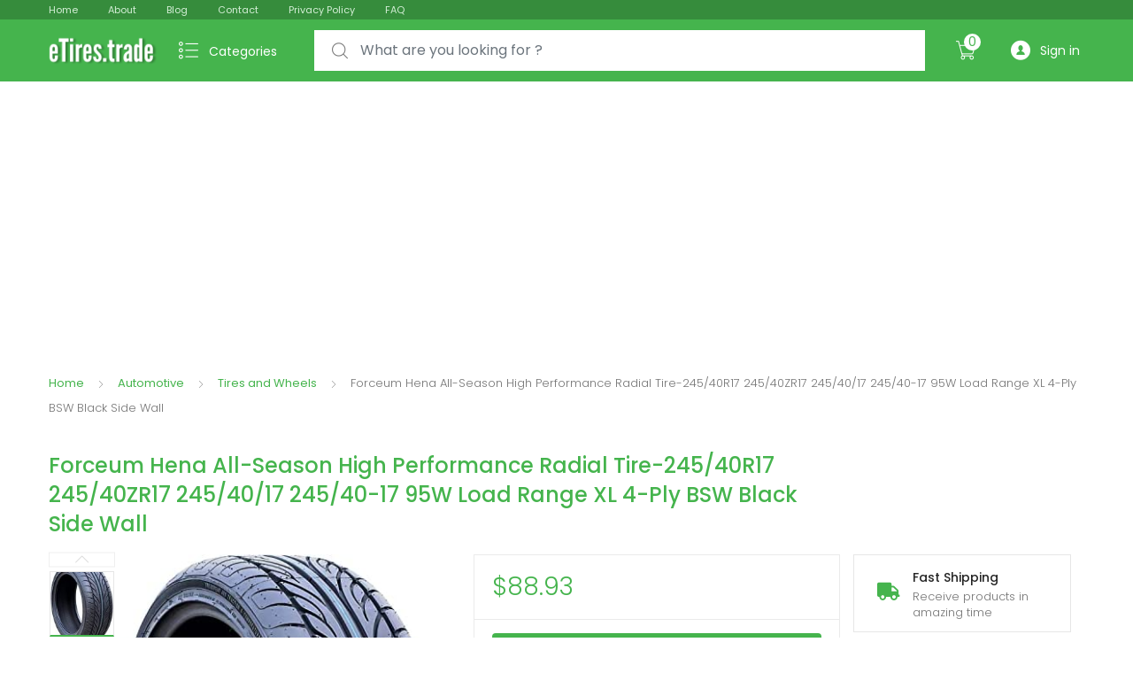

--- FILE ---
content_type: text/html; charset=UTF-8
request_url: https://www.etires.trade/product/forceum-hena-all-season-high-performance-radial-tire-245-40r17-245-40zr17-245-40-17-245-40-17-95w-load-range-xl-4-ply-bsw-black-side-wall/
body_size: 27166
content:
<!DOCTYPE html>
<html lang="en-US" prefix="og: https://ogp.me/ns#">
<head><!--WPC_INSERT_CRITICAL--><!--WPC_INSERT_PRELOAD-->
<meta charset="UTF-8">
<meta name="viewport" content="width=device-width, initial-scale=1, shrink-to-fit=no">
<link rel="profile" href="https://gmpg.org/xfn/11">
<link rel="pingback" href="https://www.etires.trade/xmlrpc.php">

<link rel="dns-prefetch" href="https://optimizerwpc.b-cdn.net" /><link rel="preconnect" href="https://optimizerwpc.b-cdn.net"><link rel="preconnect" href="https://optimize-v2.b-cdn.net/"><link rel="dns-prefetch" href="//wwwetirestrade2757a.zapwp.com" /><link rel="preconnect" href="https://wwwetirestrade2757a.zapwp.com">			
					<style type="text/css">
				.WooZone-price-info {
					font-size: 0.6em;
				}
				.woocommerce div.product p.price, .woocommerce div.product span.price {
					line-height: initial !important;
				}
			</style>
					
		

<title>Forceum Hena All-Season High Performance Radial Tire-245/40R17 245/40ZR17 245/40/17 245/40-17 95W Load Range XL 4-Ply BSW Black Side Wall - Shop Tires &amp; Wheels Online at the Best Prices</title>
<meta name="description" content="Forceum Hena All-Season High Performance Radial Tire-245/40R17 245/40ZR17 245/40/17 245/40-17 95W Load Range XL 4-Ply BSW Black Side Wall - Shop Tires &amp;"/>
<meta name="robots" content="index, follow, max-snippet:-1, max-video-preview:-1, max-image-preview:large"/>
<link rel="canonical" href="https://www.etires.trade/product/forceum-hena-all-season-high-performance-radial-tire-245-40r17-245-40zr17-245-40-17-245-40-17-95w-load-range-xl-4-ply-bsw-black-side-wall/" />
<meta property="og:locale" content="en_US" />
<meta property="og:type" content="product" />
<meta property="og:title" content="Forceum Hena All-Season High Performance Radial Tire-245/40R17 245/40ZR17 245/40/17 245/40-17 95W Load Range XL 4-Ply BSW Black Side Wall - Shop Tires &amp; Wheels Online at the Best Prices" />
<meta property="og:description" content="Forceum Hena All-Season High Performance Radial Tire-245/40R17 245/40ZR17 245/40/17 245/40-17 95W Load Range XL 4-Ply BSW Black Side Wall - Shop Tires &amp;" />
<meta property="og:url" content="https://www.etires.trade/product/forceum-hena-all-season-high-performance-radial-tire-245-40r17-245-40zr17-245-40-17-245-40-17-95w-load-range-xl-4-ply-bsw-black-side-wall/" />
<meta property="og:site_name" content="Shop Tires &amp; Wheels Online at the Best Prices" />
<meta property="og:image" content="https://etirestrade.b-cdn.net/wp-content/uploads/2022/10/Forceum-Hena-All-Season-High-Performance-Radial-Tire-24540R17-24540ZR17-2454017-24540-17.jpg" />
<meta property="og:image:secure_url" content="https://etirestrade.b-cdn.net/wp-content/uploads/2022/10/Forceum-Hena-All-Season-High-Performance-Radial-Tire-24540R17-24540ZR17-2454017-24540-17.jpg" />
<meta property="og:image:width" content="382" />
<meta property="og:image:height" content="500" />
<meta property="og:image:alt" content="Forceum Hena All-Season High Performance Radial Tire-245/40R17 245/40ZR17 245/40/17 245/40-17 95W Load Range XL 4-Ply BSW Black Side Wall" />
<meta property="og:image:type" content="image/jpeg" />
<meta property="product:price:amount" content="88.93" />
<meta property="product:price:currency" content="USD" />
<meta property="product:availability" content="instock" />
<meta name="twitter:card" content="summary_large_image" />
<meta name="twitter:title" content="Forceum Hena All-Season High Performance Radial Tire-245/40R17 245/40ZR17 245/40/17 245/40-17 95W Load Range XL 4-Ply BSW Black Side Wall - Shop Tires &amp; Wheels Online at the Best Prices" />
<meta name="twitter:description" content="Forceum Hena All-Season High Performance Radial Tire-245/40R17 245/40ZR17 245/40/17 245/40-17 95W Load Range XL 4-Ply BSW Black Side Wall - Shop Tires &amp;" />
<meta name="twitter:site" content="@etirestrade" />
<meta name="twitter:creator" content="@etirestrade" />
<meta name="twitter:image" content="https://etirestrade.b-cdn.net/wp-content/uploads/2022/10/Forceum-Hena-All-Season-High-Performance-Radial-Tire-24540R17-24540ZR17-2454017-24540-17.jpg" />
<meta name="twitter:label1" content="Price" />
<meta name="twitter:data1" content="&#036;88.93" />
<meta name="twitter:label2" content="Availability" />
<meta name="twitter:data2" content="In stock" />
<script type="application/ld+json" class="rank-math-schema">{"@context":"https://schema.org","@graph":[{"@type":"Place","@id":"https://www.etires.trade/#place","address":{"@type":"PostalAddress","addressCountry":"US"}},{"@type":"Organization","@id":"https://www.etires.trade/#organization","name":"eTires.trade","url":"https://www.etires.trade","sameAs":["https://twitter.com/etirestrade"],"address":{"@type":"PostalAddress","addressCountry":"US"},"logo":{"@type":"ImageObject","@id":"https://www.etires.trade/#logo","url":"https://etirestrade.b-cdn.net/wp-content/uploads/2018/12/cropped-logo.png","contentUrl":"https://etirestrade.b-cdn.net/wp-content/uploads/2018/12/cropped-logo.png","caption":"eTires.trade","inLanguage":"en-US","width":"123","height":"31"},"location":{"@id":"https://www.etires.trade/#place"}},{"@type":"WebSite","@id":"https://www.etires.trade/#website","url":"https://www.etires.trade","name":"eTires.trade","publisher":{"@id":"https://www.etires.trade/#organization"},"inLanguage":"en-US"},{"@type":"ImageObject","@id":"https://etirestrade.b-cdn.net/wp-content/uploads/2022/10/Forceum-Hena-All-Season-High-Performance-Radial-Tire-24540R17-24540ZR17-2454017-24540-17.jpg","url":"https://etirestrade.b-cdn.net/wp-content/uploads/2022/10/Forceum-Hena-All-Season-High-Performance-Radial-Tire-24540R17-24540ZR17-2454017-24540-17.jpg","width":"382","height":"500","inLanguage":"en-US"},{"@type":"BreadcrumbList","@id":"https://www.etires.trade/product/forceum-hena-all-season-high-performance-radial-tire-245-40r17-245-40zr17-245-40-17-245-40-17-95w-load-range-xl-4-ply-bsw-black-side-wall/#breadcrumb","itemListElement":[{"@type":"ListItem","position":"1","item":{"@id":"https://www.etires.trade","name":"Home"}},{"@type":"ListItem","position":"2","item":{"@id":"https://www.etires.trade/product/forceum-hena-all-season-high-performance-radial-tire-245-40r17-245-40zr17-245-40-17-245-40-17-95w-load-range-xl-4-ply-bsw-black-side-wall/","name":"Forceum Hena All-Season High Performance Radial Tire-245/40R17 245/40ZR17 245/40/17 245/40-17 95W Load Range XL 4-Ply BSW Black Side Wall"}}]},{"@type":"ItemPage","@id":"https://www.etires.trade/product/forceum-hena-all-season-high-performance-radial-tire-245-40r17-245-40zr17-245-40-17-245-40-17-95w-load-range-xl-4-ply-bsw-black-side-wall/#webpage","url":"https://www.etires.trade/product/forceum-hena-all-season-high-performance-radial-tire-245-40r17-245-40zr17-245-40-17-245-40-17-95w-load-range-xl-4-ply-bsw-black-side-wall/","name":"Forceum Hena All-Season High Performance Radial Tire-245/40R17 245/40ZR17 245/40/17 245/40-17 95W Load Range XL 4-Ply BSW Black Side Wall - Shop Tires &amp; Wheels Online at the Best Prices","datePublished":"2022-10-25T21:19:08+00:00","dateModified":"2022-10-25T21:19:08+00:00","isPartOf":{"@id":"https://www.etires.trade/#website"},"primaryImageOfPage":{"@id":"https://etirestrade.b-cdn.net/wp-content/uploads/2022/10/Forceum-Hena-All-Season-High-Performance-Radial-Tire-24540R17-24540ZR17-2454017-24540-17.jpg"},"inLanguage":"en-US","breadcrumb":{"@id":"https://www.etires.trade/product/forceum-hena-all-season-high-performance-radial-tire-245-40r17-245-40zr17-245-40-17-245-40-17-95w-load-range-xl-4-ply-bsw-black-side-wall/#breadcrumb"}},{"@type":"Product","name":"Forceum Hena All-Season High Performance Radial Tire-245/40R17 245/40ZR17 245/40/17 245/40-17 95W Load Range XL 4-Ply BSW Black Side Wall - Shop Tires &amp; Wheels Online at the Best Prices","description":"Forceum Hena All-Season High Performance Radial Tire-245/40R17 245/40ZR17 245/40/17 245/40-17 95W Load Range XL 4-Ply BSW Black Side Wall - Shop Tires &amp; Wheels Online at the Best Prices","category":"Automotive &gt; Tires and Wheels","mainEntityOfPage":{"@id":"https://www.etires.trade/product/forceum-hena-all-season-high-performance-radial-tire-245-40r17-245-40zr17-245-40-17-245-40-17-95w-load-range-xl-4-ply-bsw-black-side-wall/#webpage"},"image":[{"@type":"ImageObject","url":"https://etirestrade.b-cdn.net/wp-content/uploads/2022/10/Forceum-Hena-All-Season-High-Performance-Radial-Tire-24540R17-24540ZR17-2454017-24540-17.jpg","height":"500","width":"382"},{"@type":"ImageObject","url":"https://etirestrade.b-cdn.net/wp-content/uploads/2022/10/51YfSFUfl9L._AC_.jpg","height":"390","width":"500"},{"@type":"ImageObject","url":"https://etirestrade.b-cdn.net/wp-content/uploads/2022/10/5138gYC1lfL._AC_.jpg","height":"500","width":"500"},{"@type":"ImageObject","url":"https://etirestrade.b-cdn.net/wp-content/uploads/2022/10/41RNuHPqE8L._AC_.jpg","height":"500","width":"445"},{"@type":"ImageObject","url":"https://etirestrade.b-cdn.net/wp-content/uploads/2022/10/51l5amk5kXL._AC_.jpg","height":"461","width":"500"},{"@type":"ImageObject","url":"https://etirestrade.b-cdn.net/wp-content/uploads/2022/10/51T6Z69OpOL._AC_.jpg","height":"500","width":"500"}],"offers":{"@type":"Offer","price":"88.93","priceCurrency":"USD","priceValidUntil":"2027-12-31","availability":"https://schema.org/InStock","itemCondition":"NewCondition","url":"https://www.etires.trade/product/forceum-hena-all-season-high-performance-radial-tire-245-40r17-245-40zr17-245-40-17-245-40-17-95w-load-range-xl-4-ply-bsw-black-side-wall/","seller":{"@type":"Organization","@id":"https://www.etires.trade/","name":"eTires.trade","url":"https://www.etires.trade","logo":"https://etirestrade.b-cdn.net/wp-content/uploads/2018/12/cropped-logo.png"}},"@id":"https://www.etires.trade/product/forceum-hena-all-season-high-performance-radial-tire-245-40r17-245-40zr17-245-40-17-245-40-17-95w-load-range-xl-4-ply-bsw-black-side-wall/#richSnippet"}]}</script>


<link rel='dns-prefetch' href='//fonts.googleapis.com' />
<link rel="alternate" type="application/rss+xml" title="Shop Tires &amp; Wheels Online at the Best Prices &raquo; Feed" href="https://www.etires.trade/feed/" />
<script type="text/placeholder" data-script-id="delayed-script-0"></script>
<link rel='stylesheet' id='thickbox.css-css' href='https://wwwetirestrade2757a.zapwp.com/m:0/a:https://www.etires.trade/wp-includes/js/thickbox/thickbox.css?icv=8e4010' type='text/css' media='all' />
<style id='wp-emoji-styles-inline-css' type='text/css'>

	img.wp-smiley, img.emoji {
		display: inline !important;
		border: none !important;
		box-shadow: none !important;
		height: 1em !important;
		width: 1em !important;
		margin: 0 0.07em !important;
		vertical-align: -0.1em !important;
		background: none !important;
		padding: 0 !important;
	}
</style>
<link rel='stylesheet' id='wp-block-library-css' href='https://wwwetirestrade2757a.zapwp.com/m:0/a:https://www.etires.trade/wp-includes/css/dist/block-library/style.min.css?icv=8e4010' type='text/css' media='all' />
<style id='wp-block-library-theme-inline-css' type='text/css'>
.wp-block-audio figcaption{color:#555;font-size:13px;text-align:center}.is-dark-theme .wp-block-audio figcaption{color:#ffffffa6}.wp-block-audio{margin:0 0 1em}.wp-block-code{border:1px solid #ccc;border-radius:4px;font-family:Menlo,Consolas,monaco,monospace;padding:.8em 1em}.wp-block-embed figcaption{color:#555;font-size:13px;text-align:center}.is-dark-theme .wp-block-embed figcaption{color:#ffffffa6}.wp-block-embed{margin:0 0 1em}.blocks-gallery-caption{color:#555;font-size:13px;text-align:center}.is-dark-theme .blocks-gallery-caption{color:#ffffffa6}.wp-block-image figcaption{color:#555;font-size:13px;text-align:center}.is-dark-theme .wp-block-image figcaption{color:#ffffffa6}.wp-block-image{margin:0 0 1em}.wp-block-pullquote{border-bottom:4px solid;border-top:4px solid;color:currentColor;margin-bottom:1.75em}.wp-block-pullquote cite,.wp-block-pullquote footer,.wp-block-pullquote__citation{color:currentColor;font-size:.8125em;font-style:normal;text-transform:uppercase}.wp-block-quote{border-left:.25em solid;margin:0 0 1.75em;padding-left:1em}.wp-block-quote cite,.wp-block-quote footer{color:currentColor;font-size:.8125em;font-style:normal;position:relative}.wp-block-quote.has-text-align-right{border-left:none;border-right:.25em solid;padding-left:0;padding-right:1em}.wp-block-quote.has-text-align-center{border:none;padding-left:0}.wp-block-quote.is-large,.wp-block-quote.is-style-large,.wp-block-quote.is-style-plain{border:none}.wp-block-search .wp-block-search__label{font-weight:700}.wp-block-search__button{border:1px solid #ccc;padding:.375em .625em}:where(.wp-block-group.has-background){padding:1.25em 2.375em}.wp-block-separator.has-css-opacity{opacity:.4}.wp-block-separator{border:none;border-bottom:2px solid;margin-left:auto;margin-right:auto}.wp-block-separator.has-alpha-channel-opacity{opacity:1}.wp-block-separator:not(.is-style-wide):not(.is-style-dots){width:100px}.wp-block-separator.has-background:not(.is-style-dots){border-bottom:none;height:1px}.wp-block-separator.has-background:not(.is-style-wide):not(.is-style-dots){height:2px}.wp-block-table{margin:0 0 1em}.wp-block-table td,.wp-block-table th{word-break:normal}.wp-block-table figcaption{color:#555;font-size:13px;text-align:center}.is-dark-theme .wp-block-table figcaption{color:#ffffffa6}.wp-block-video figcaption{color:#555;font-size:13px;text-align:center}.is-dark-theme .wp-block-video figcaption{color:#ffffffa6}.wp-block-video{margin:0 0 1em}.wp-block-template-part.has-background{margin-bottom:0;margin-top:0;padding:1.25em 2.375em}
</style>
<link rel='stylesheet' id='latest-post-shortcode-lps-block-style-css' href='https://wwwetirestrade2757a.zapwp.com/m:0/a:https://www.etires.trade/wp-content/plugins/latest-post-shortcode/lps-block/build/style-view.css?icv=8e4010' type='text/css' media='all' />
<link rel='stylesheet' id='wc-block-vendors-style-css' href='https://wwwetirestrade2757a.zapwp.com/m:0/a:https://www.etires.trade/wp-content/plugins/woocommerce/packages/woocommerce-blocks/build/vendors-style.css?icv=8e4010' type='text/css' media='all' />
<link rel='stylesheet' id='wc-block-style-css' href='https://wwwetirestrade2757a.zapwp.com/m:0/a:https://www.etires.trade/wp-content/plugins/woocommerce/packages/woocommerce-blocks/build/style.css?icv=8e4010' type='text/css' media='all' />
<style id='classic-theme-styles-inline-css' type='text/css'>
/*! This file is auto-generated */
.wp-block-button__link{color:#fff;background-color:#32373c;border-radius:9999px;box-shadow:none;text-decoration:none;padding:calc(.667em + 2px) calc(1.333em + 2px);font-size:1.125em}.wp-block-file__button{background:#32373c;color:#fff;text-decoration:none}
</style>
<style id='global-styles-inline-css' type='text/css'>
body{--wp--preset--color--black: #000000;--wp--preset--color--cyan-bluish-gray: #abb8c3;--wp--preset--color--white: #ffffff;--wp--preset--color--pale-pink: #f78da7;--wp--preset--color--vivid-red: #cf2e2e;--wp--preset--color--luminous-vivid-orange: #ff6900;--wp--preset--color--luminous-vivid-amber: #fcb900;--wp--preset--color--light-green-cyan: #7bdcb5;--wp--preset--color--vivid-green-cyan: #00d084;--wp--preset--color--pale-cyan-blue: #8ed1fc;--wp--preset--color--vivid-cyan-blue: #0693e3;--wp--preset--color--vivid-purple: #9b51e0;--wp--preset--gradient--vivid-cyan-blue-to-vivid-purple: linear-gradient(135deg,rgba(6,147,227,1) 0%,rgb(155,81,224) 100%);--wp--preset--gradient--light-green-cyan-to-vivid-green-cyan: linear-gradient(135deg,rgb(122,220,180) 0%,rgb(0,208,130) 100%);--wp--preset--gradient--luminous-vivid-amber-to-luminous-vivid-orange: linear-gradient(135deg,rgba(252,185,0,1) 0%,rgba(255,105,0,1) 100%);--wp--preset--gradient--luminous-vivid-orange-to-vivid-red: linear-gradient(135deg,rgba(255,105,0,1) 0%,rgb(207,46,46) 100%);--wp--preset--gradient--very-light-gray-to-cyan-bluish-gray: linear-gradient(135deg,rgb(238,238,238) 0%,rgb(169,184,195) 100%);--wp--preset--gradient--cool-to-warm-spectrum: linear-gradient(135deg,rgb(74,234,220) 0%,rgb(151,120,209) 20%,rgb(207,42,186) 40%,rgb(238,44,130) 60%,rgb(251,105,98) 80%,rgb(254,248,76) 100%);--wp--preset--gradient--blush-light-purple: linear-gradient(135deg,rgb(255,206,236) 0%,rgb(152,150,240) 100%);--wp--preset--gradient--blush-bordeaux: linear-gradient(135deg,rgb(254,205,165) 0%,rgb(254,45,45) 50%,rgb(107,0,62) 100%);--wp--preset--gradient--luminous-dusk: linear-gradient(135deg,rgb(255,203,112) 0%,rgb(199,81,192) 50%,rgb(65,88,208) 100%);--wp--preset--gradient--pale-ocean: linear-gradient(135deg,rgb(255,245,203) 0%,rgb(182,227,212) 50%,rgb(51,167,181) 100%);--wp--preset--gradient--electric-grass: linear-gradient(135deg,rgb(202,248,128) 0%,rgb(113,206,126) 100%);--wp--preset--gradient--midnight: linear-gradient(135deg,rgb(2,3,129) 0%,rgb(40,116,252) 100%);--wp--preset--font-size--small: 13px;--wp--preset--font-size--medium: 20px;--wp--preset--font-size--large: 36px;--wp--preset--font-size--x-large: 42px;--wp--preset--spacing--20: 0.44rem;--wp--preset--spacing--30: 0.67rem;--wp--preset--spacing--40: 1rem;--wp--preset--spacing--50: 1.5rem;--wp--preset--spacing--60: 2.25rem;--wp--preset--spacing--70: 3.38rem;--wp--preset--spacing--80: 5.06rem;--wp--preset--shadow--natural: 6px 6px 9px rgba(0, 0, 0, 0.2);--wp--preset--shadow--deep: 12px 12px 50px rgba(0, 0, 0, 0.4);--wp--preset--shadow--sharp: 6px 6px 0px rgba(0, 0, 0, 0.2);--wp--preset--shadow--outlined: 6px 6px 0px -3px rgba(255, 255, 255, 1), 6px 6px rgba(0, 0, 0, 1);--wp--preset--shadow--crisp: 6px 6px 0px rgba(0, 0, 0, 1);}:where(.is-layout-flex){gap: 0.5em;}:where(.is-layout-grid){gap: 0.5em;}body .is-layout-flex{display: flex;}body .is-layout-flex{flex-wrap: wrap;align-items: center;}body .is-layout-flex > *{margin: 0;}body .is-layout-grid{display: grid;}body .is-layout-grid > *{margin: 0;}:where(.wp-block-columns.is-layout-flex){gap: 2em;}:where(.wp-block-columns.is-layout-grid){gap: 2em;}:where(.wp-block-post-template.is-layout-flex){gap: 1.25em;}:where(.wp-block-post-template.is-layout-grid){gap: 1.25em;}.has-black-color{color: var(--wp--preset--color--black) !important;}.has-cyan-bluish-gray-color{color: var(--wp--preset--color--cyan-bluish-gray) !important;}.has-white-color{color: var(--wp--preset--color--white) !important;}.has-pale-pink-color{color: var(--wp--preset--color--pale-pink) !important;}.has-vivid-red-color{color: var(--wp--preset--color--vivid-red) !important;}.has-luminous-vivid-orange-color{color: var(--wp--preset--color--luminous-vivid-orange) !important;}.has-luminous-vivid-amber-color{color: var(--wp--preset--color--luminous-vivid-amber) !important;}.has-light-green-cyan-color{color: var(--wp--preset--color--light-green-cyan) !important;}.has-vivid-green-cyan-color{color: var(--wp--preset--color--vivid-green-cyan) !important;}.has-pale-cyan-blue-color{color: var(--wp--preset--color--pale-cyan-blue) !important;}.has-vivid-cyan-blue-color{color: var(--wp--preset--color--vivid-cyan-blue) !important;}.has-vivid-purple-color{color: var(--wp--preset--color--vivid-purple) !important;}.has-black-background-color{background-color: var(--wp--preset--color--black) !important;}.has-cyan-bluish-gray-background-color{background-color: var(--wp--preset--color--cyan-bluish-gray) !important;}.has-white-background-color{background-color: var(--wp--preset--color--white) !important;}.has-pale-pink-background-color{background-color: var(--wp--preset--color--pale-pink) !important;}.has-vivid-red-background-color{background-color: var(--wp--preset--color--vivid-red) !important;}.has-luminous-vivid-orange-background-color{background-color: var(--wp--preset--color--luminous-vivid-orange) !important;}.has-luminous-vivid-amber-background-color{background-color: var(--wp--preset--color--luminous-vivid-amber) !important;}.has-light-green-cyan-background-color{background-color: var(--wp--preset--color--light-green-cyan) !important;}.has-vivid-green-cyan-background-color{background-color: var(--wp--preset--color--vivid-green-cyan) !important;}.has-pale-cyan-blue-background-color{background-color: var(--wp--preset--color--pale-cyan-blue) !important;}.has-vivid-cyan-blue-background-color{background-color: var(--wp--preset--color--vivid-cyan-blue) !important;}.has-vivid-purple-background-color{background-color: var(--wp--preset--color--vivid-purple) !important;}.has-black-border-color{border-color: var(--wp--preset--color--black) !important;}.has-cyan-bluish-gray-border-color{border-color: var(--wp--preset--color--cyan-bluish-gray) !important;}.has-white-border-color{border-color: var(--wp--preset--color--white) !important;}.has-pale-pink-border-color{border-color: var(--wp--preset--color--pale-pink) !important;}.has-vivid-red-border-color{border-color: var(--wp--preset--color--vivid-red) !important;}.has-luminous-vivid-orange-border-color{border-color: var(--wp--preset--color--luminous-vivid-orange) !important;}.has-luminous-vivid-amber-border-color{border-color: var(--wp--preset--color--luminous-vivid-amber) !important;}.has-light-green-cyan-border-color{border-color: var(--wp--preset--color--light-green-cyan) !important;}.has-vivid-green-cyan-border-color{border-color: var(--wp--preset--color--vivid-green-cyan) !important;}.has-pale-cyan-blue-border-color{border-color: var(--wp--preset--color--pale-cyan-blue) !important;}.has-vivid-cyan-blue-border-color{border-color: var(--wp--preset--color--vivid-cyan-blue) !important;}.has-vivid-purple-border-color{border-color: var(--wp--preset--color--vivid-purple) !important;}.has-vivid-cyan-blue-to-vivid-purple-gradient-background{background: var(--wp--preset--gradient--vivid-cyan-blue-to-vivid-purple) !important;}.has-light-green-cyan-to-vivid-green-cyan-gradient-background{background: var(--wp--preset--gradient--light-green-cyan-to-vivid-green-cyan) !important;}.has-luminous-vivid-amber-to-luminous-vivid-orange-gradient-background{background: var(--wp--preset--gradient--luminous-vivid-amber-to-luminous-vivid-orange) !important;}.has-luminous-vivid-orange-to-vivid-red-gradient-background{background: var(--wp--preset--gradient--luminous-vivid-orange-to-vivid-red) !important;}.has-very-light-gray-to-cyan-bluish-gray-gradient-background{background: var(--wp--preset--gradient--very-light-gray-to-cyan-bluish-gray) !important;}.has-cool-to-warm-spectrum-gradient-background{background: var(--wp--preset--gradient--cool-to-warm-spectrum) !important;}.has-blush-light-purple-gradient-background{background: var(--wp--preset--gradient--blush-light-purple) !important;}.has-blush-bordeaux-gradient-background{background: var(--wp--preset--gradient--blush-bordeaux) !important;}.has-luminous-dusk-gradient-background{background: var(--wp--preset--gradient--luminous-dusk) !important;}.has-pale-ocean-gradient-background{background: var(--wp--preset--gradient--pale-ocean) !important;}.has-electric-grass-gradient-background{background: var(--wp--preset--gradient--electric-grass) !important;}.has-midnight-gradient-background{background: var(--wp--preset--gradient--midnight) !important;}.has-small-font-size{font-size: var(--wp--preset--font-size--small) !important;}.has-medium-font-size{font-size: var(--wp--preset--font-size--medium) !important;}.has-large-font-size{font-size: var(--wp--preset--font-size--large) !important;}.has-x-large-font-size{font-size: var(--wp--preset--font-size--x-large) !important;}
.wp-block-navigation a:where(:not(.wp-element-button)){color: inherit;}
:where(.wp-block-post-template.is-layout-flex){gap: 1.25em;}:where(.wp-block-post-template.is-layout-grid){gap: 1.25em;}
:where(.wp-block-columns.is-layout-flex){gap: 2em;}:where(.wp-block-columns.is-layout-grid){gap: 2em;}
.wp-block-pullquote{font-size: 1.5em;line-height: 1.6;}
</style>
<link rel='stylesheet' id='wpfp-public-style-css' href='https://wwwetirestrade2757a.zapwp.com/m:0/a:https://www.etires.trade/wp-content/plugins/featured-post-creative/assets/css/wpfp-public.css?icv=8e4010' type='text/css' media='all' />
<link rel='stylesheet' id='photoswipe-css' href='https://wwwetirestrade2757a.zapwp.com/m:0/a:https://www.etires.trade/wp-content/plugins/woocommerce/assets/css/photoswipe/photoswipe.min.css?icv=8e4010' type='text/css' media='all' />
<link rel='stylesheet' id='photoswipe-default-skin-css' href='https://wwwetirestrade2757a.zapwp.com/m:0/a:https://www.etires.trade/wp-content/plugins/woocommerce/assets/css/photoswipe/default-skin/default-skin.min.css?icv=8e4010' type='text/css' media='all' />
<style id='woocommerce-inline-inline-css' type='text/css'>
.woocommerce form .form-row .required { visibility: visible; }
</style>
<link rel='stylesheet' id='WooZone-frontend-style-css' href='https://wwwetirestrade2757a.zapwp.com/m:0/a:https://www.etires.trade/wp-content/plugins/woozone/lib/frontend/css/frontend.css?icv=8e4010' type='text/css' media='all' />
<link rel='stylesheet' id='wp_automatic_gallery_style-css' href='https://wwwetirestrade2757a.zapwp.com/m:0/a:https://www.etires.trade/wp-content/plugins/wp-automatic/css/wp-automatic.css?icv=8e4010' type='text/css' media='all' />
<link rel='stylesheet' id='wp-date-remover-css' href='https://wwwetirestrade2757a.zapwp.com/m:0/a:https://www.etires.trade/wp-content/plugins/wp-date-remover/public/css/wp-date-remover-public.css?icv=8e4010' type='text/css' media='all' />
<link rel='stylesheet' id='tokoo-style-css' href='https://wwwetirestrade2757a.zapwp.com/m:0/a:https://www.etires.trade/wp-content/themes/tokoo/style.css?icv=8e4010' type='text/css' media='all' />
<link rel='stylesheet' id='tokoo-color-css' href='https://wwwetirestrade2757a.zapwp.com/m:0/a:https://www.etires.trade/wp-content/themes/tokoo/assets/css/colors/green.css?icv=8e4010' type='text/css' media='all' />
<link rel='stylesheet' id='tokoo-fonts-css' href='https://fonts.googleapis.com/css?family=Poppins:300,400,500,600&#038;subset=latin%2Clatin-ext' type='text/css' media='all' />
<link rel='stylesheet' id='tokoo-fontawesome-css' href='https://wwwetirestrade2757a.zapwp.com/m:0/a:https://www.etires.trade/wp-content/themes/tokoo/assets/css/fontawesome-all.css?icv=8e4010' type='text/css' media='all' />
<link rel='stylesheet' id='tokoo-flaticon-css' href='https://wwwetirestrade2757a.zapwp.com/m:0/a:https://www.etires.trade/wp-content/themes/tokoo/assets/css/flaticon.css?icv=8e4010' type='text/css' media='all' />
<link rel='stylesheet' id='latest-posts-style-css' href='https://wwwetirestrade2757a.zapwp.com/m:0/a:https://www.etires.trade/wp-content/plugins/latest-posts/assets/css/style.css?icv=8e4010' type='text/css' media='all' />
<link rel='stylesheet' id='WooZoneProducts-css' href='https://wwwetirestrade2757a.zapwp.com/m:0/a:https://www.etires.trade/wp-content/plugins/woozone/modules/product_in_post/style.css?icv=8e4010' type='text/css' media='all' />
<link rel='stylesheet' id='tokoo-woocommerce-style-css' href='https://wwwetirestrade2757a.zapwp.com/m:0/a:https://www.etires.trade/wp-content/themes/tokoo/assets/css/woocommerce.css?icv=8e4010' type='text/css' media='all' />
<link rel='stylesheet' id='dfrcs_compsets_style-css' href='https://wwwetirestrade2757a.zapwp.com/m:0/a:https://www.etires.trade/wp-content/plugins/datafeedr-comparison-sets/css/style.css?icv=8e4010' type='text/css' media='all' />
<style id='dfrcs_compsets_style-inline-css' type='text/css'>
.dfrcs_loading:after { content: "Loading the best prices..."; }
</style>
<link rel='stylesheet' id='dfrcs_google_fonts-css' href='https://fonts.googleapis.com/css?family=Roboto%3A400%2C700&#038;ver=6.5.7' type='text/css' media='all' />
<link rel='stylesheet' id='myStyleSheets-css' href='https://wwwetirestrade2757a.zapwp.com/m:0/a:https://www.etires.trade/wp-content/plugins/wp-latest-posts/css/wplp_front.css?icv=8e4010' type='text/css' media='all' />
<script type="text/javascript">var n489D_vars={"triggerDomEvent":"true", "delayOn":"false", "triggerElementor":"true", "linkPreload":"false", "excludeLink":["add-to-cart"]};</script><script type="text/placeholder" data-script-id="delayed-script-1"></script><style type="text/css">.wpc-bgLazy,.wpc-bgLazy>*{background-image:none!important;}</style><script type="text/placeholder" data-script-id="delayed-script-2"></script>
<script type="text/placeholder" data-script-id="delayed-script-3"></script>
<script type="text/placeholder" data-script-id="delayed-script-4"></script>
<script type="text/placeholder" data-script-id="delayed-script-5"></script>
<script type="text/placeholder" data-script-id="delayed-script-6"></script>
<script type="text/placeholder" data-script-id="delayed-script-7"></script>
<script type="text/placeholder" data-script-id="delayed-script-8"></script>
<script type="text/placeholder" data-script-id="delayed-script-9"></script>
<script type="text/placeholder" data-script-id="delayed-script-10"></script>
<script type="text/placeholder" data-script-id="delayed-script-11"></script>
<script type="text/placeholder" data-script-id="delayed-script-12"></script>
<script type="text/placeholder" data-script-id="delayed-script-13"></script>
<link rel="https://api.w.org/" href="https://www.etires.trade/wp-json/" /><link rel="alternate" type="application/json" href="https://www.etires.trade/wp-json/wp/v2/product/70468" /><link rel="EditURI" type="application/rsd+xml" title="RSD" href="https://www.etires.trade/xmlrpc.php?rsd" />
<meta name="generator" content="WordPress 6.5.7" />
<link rel='shortlink' href='https://www.etires.trade/?p=70468' />
<link rel="alternate" type="application/json+oembed" href="https://www.etires.trade/wp-json/oembed/1.0/embed?url=https%3A%2F%2Fwww.etires.trade%2Fproduct%2Fforceum-hena-all-season-high-performance-radial-tire-245-40r17-245-40zr17-245-40-17-245-40-17-95w-load-range-xl-4-ply-bsw-black-side-wall%2F" />
<link rel="alternate" type="text/xml+oembed" href="https://www.etires.trade/wp-json/oembed/1.0/embed?url=https%3A%2F%2Fwww.etires.trade%2Fproduct%2Fforceum-hena-all-season-high-performance-radial-tire-245-40r17-245-40zr17-245-40-17-245-40-17-95w-load-range-xl-4-ply-bsw-black-side-wall%2F&#038;format=xml" />
<style type="text/css">.eafl-disclaimer-small{font-size:.8em}.eafl-disclaimer-smaller{font-size:.6em}</style>    
    <script type="text/placeholder" data-script-id="delayed-script-14"></script>
<style>/* CSS added by WP Meta and Date Remover*/.entry-meta {display:none !important;} .home .entry-meta { display: none; } .entry-footer {display:none !important;} .home .entry-footer { display: none; }</style>	<noscript><style>.woocommerce-product-gallery{ opacity: 1 !important; }</style></noscript>
	<meta name="generator" content="Elementor 3.23.4; features: additional_custom_breakpoints, e_lazyload; settings: css_print_method-external, google_font-enabled, font_display-swap">
			<style>
				.e-con.e-parent:nth-of-type(n+4):not(.e-lazyloaded):not(.e-no-lazyload),
				.e-con.e-parent:nth-of-type(n+4):not(.e-lazyloaded):not(.e-no-lazyload) * {
					background-image: none !important;
				}
				@media screen and (max-height: 1024px) {
					.e-con.e-parent:nth-of-type(n+3):not(.e-lazyloaded):not(.e-no-lazyload),
					.e-con.e-parent:nth-of-type(n+3):not(.e-lazyloaded):not(.e-no-lazyload) * {
						background-image: none !important;
					}
				}
				@media screen and (max-height: 640px) {
					.e-con.e-parent:nth-of-type(n+2):not(.e-lazyloaded):not(.e-no-lazyload),
					.e-con.e-parent:nth-of-type(n+2):not(.e-lazyloaded):not(.e-no-lazyload) * {
						background-image: none !important;
					}
				}
			</style>
			<link rel="icon" href="https://etirestrade.b-cdn.net/wp-content/uploads/2017/12/cropped-8960432341022-32x32.jpg" sizes="32x32" />
<link rel="icon" href="https://etirestrade.b-cdn.net/wp-content/uploads/2017/12/cropped-8960432341022-192x192.jpg" sizes="192x192" />
<link rel="apple-touch-icon" href="https://etirestrade.b-cdn.net/wp-content/uploads/2017/12/cropped-8960432341022-180x180.jpg" />
<meta name="msapplication-TileImage" content="https://etirestrade.b-cdn.net/wp-content/uploads/2017/12/cropped-8960432341022-270x270.jpg" />
<style>.wpc-delay-elementor{display:none!important;}</style><style>.wpc-delay-elementor{display:none!important;}</style></head>
<body data-rsssl=1 class="product-template-default single single-product postid-70468 wp-custom-logo theme-tokoo woocommerce woocommerce-page woocommerce-no-js  woocommerce-active woozone-active elementor-default elementor-kit-116092">
<div id="page" class="hfeed site">
       
    <header class="site-header header-v1">
        <div class="desktop-only">
                    <div class="top-bar">
            <div class="container">
                <div class="top-bar-inner"><ul id="menu-menu-1" class="top-bar-nav top-bar-left"><li id="menu-item-44458" class="menu-item menu-item-type-custom menu-item-object-custom menu-item-home menu-item-44458"><a href="https://www.etires.trade">Home</a></li>
<li id="menu-item-14415" class="menu-item menu-item-type-post_type menu-item-object-page menu-item-14415"><a href="https://www.etires.trade/about/">About</a></li>
<li id="menu-item-56746" class="menu-item menu-item-type-post_type menu-item-object-page menu-item-56746"><a href="https://www.etires.trade/blog/">Blog</a></li>
<li id="menu-item-56747" class="menu-item menu-item-type-post_type menu-item-object-page menu-item-56747"><a href="https://www.etires.trade/contact/">Contact</a></li>
<li id="menu-item-105853" class="menu-item menu-item-type-post_type menu-item-object-page menu-item-105853"><a href="https://www.etires.trade/privacy-policy/">Privacy Policy</a></li>
<li id="menu-item-84531" class="menu-item menu-item-type-post_type menu-item-object-page menu-item-84531"><a href="https://www.etires.trade/faq/">FAQ</a></li>
</ul></div>
            </div>
        </div>
        <div class="masthead masthead-v1">
            <div class="container">
                <div class="masthead-inner">
                <div class="header-logo-area">
            <div class="header-logo-area-inner">        <div class="site-branding"><a href="https://www.etires.trade/" class="custom-logo-link" rel="home"><img width="123" height="31" src="https://etirestrade.b-cdn.net/wp-content/uploads/2024/02/cropped-logo.png" class="custom-logo" alt="Shop Tires &amp; Wheels Online at the Best Prices" decoding="async" /></a>        </div>
        <div class="departments-menu">
            <div class="dropdown">
                <a href="https://www.etires.trade/" class="departments-menu-title">
                    <i class="departments-menu-icon flaticon-list"></i>
                    <span>Categories<i class="departments-menu-icon "></i></span>
                </a>
                <ul id="menu-menu-2" class="dropdown-menu yamm"><li class="menu-item menu-item-type-custom menu-item-object-custom menu-item-home menu-item-44458"><a href="https://www.etires.trade">Home</a></li>
<li class="menu-item menu-item-type-post_type menu-item-object-page menu-item-14415"><a href="https://www.etires.trade/about/">About</a></li>
<li class="menu-item menu-item-type-post_type menu-item-object-page menu-item-56746"><a href="https://www.etires.trade/blog/">Blog</a></li>
<li class="menu-item menu-item-type-post_type menu-item-object-page menu-item-56747"><a href="https://www.etires.trade/contact/">Contact</a></li>
<li class="menu-item menu-item-type-post_type menu-item-object-page menu-item-105853"><a href="https://www.etires.trade/privacy-policy/">Privacy Policy</a></li>
<li class="menu-item menu-item-type-post_type menu-item-object-page menu-item-84531"><a href="https://www.etires.trade/faq/">FAQ</a></li>
</ul>            </div>
        </div>            </div>
        </div><div class="header-search"><div class="widget woocommerce widget_product_search"><form role="search" method="get" class="search-form woocommerce-product-search" action="https://www.etires.trade/">
	<label class="screen-reader-text" for="woocommerce-product-search-field-0">Search for:</label>
	<input type="search" id="woocommerce-product-search-field-0" class="search-field" placeholder="What are you looking for ?" value="" name="s" />
	<button class="search-submit" type="submit" value="Search"><i class="flaticon-magnifying-glass"></i></button>
	<input type="hidden" name="post_type" value="product" />
    </form>
</div></div><div class="header-icons"><div class="header-cart-icon header-icon">
            <div class="header-cart-icon-dropdown dropdown">
            <a class="cart-contents header-icon-link" href="https://www.etires.trade/cart/" title="View your shopping cart">
            <i class=" flaticon-shopping-cart"></i>
            <span class="count">0</span>
        </a>                <div class="header-cart-dropdown-menu dropdown-menu">
                    <div class="widget woocommerce widget_shopping_cart"><div class="widget_shopping_cart_content"></div></div>                </div>
                            </div>
        </div>            <div class="header-icon">
                <ul class="header-user-account-dropdown">
                    <li class="menu-item-has-children">
                                <a href="https://www.etires.trade/my-account/"><i class="flaticon-social"></i>Sign in</a>
                <ul class="sub-menu">
                    <li class="mega-menu">
                        <div class="register-sign-in-dropdown-inner">
                            <div class="sign-in">
                                <p>Returning Customer ?</p>
                                <div class="sign-in-action"><a href="https://www.etires.trade/my-account/" class="sign-in-button">Sign in</a></div>
                            </div>
                                                    </div>
                    </li>
                </ul>
                            </li>                </ul>
            </div>
            </div>                </div>
            </div>
        </div>        </div>

                    <div class="handheld-only">
                <div class="container">
                                        <div class="handheld-header">
                            <div class="site-branding"><a href="https://www.etires.trade/" class="custom-logo-link" rel="home"><img width="123" height="31" src="https://etirestrade.b-cdn.net/wp-content/uploads/2024/02/cropped-logo.png" class="custom-logo" alt="Shop Tires &amp; Wheels Online at the Best Prices" decoding="async" /></a>        </div>
                <div class="handheld-header-links">
            <ul class="columns-3">
                                    <li class="search">
                        <a href="">Search</a><div class="header-search"><div class="widget woocommerce widget_product_search"><form role="search" method="get" class="search-form woocommerce-product-search" action="https://www.etires.trade/">
	<label class="screen-reader-text" for="woocommerce-product-search-field-1">Search for:</label>
	<input type="search" id="woocommerce-product-search-field-1" class="search-field" placeholder="What are you looking for ?" value="" name="s" />
	<button class="search-submit" type="submit" value="Search"><i class="flaticon-magnifying-glass"></i></button>
	<input type="hidden" name="post_type" value="product" />
    </form>
</div></div>                    </li>
                                    <li class="my-account">
                        <div class="header-icon">
            <a href="https://www.etires.trade/my-account/" class="header-icon-link"><i class="flaticon-social"></i></a>
        </div>
                            </li>
                                    <li class="cart">
                        <a class="cart-contents header-icon-link" href="https://www.etires.trade/cart/" title="View your shopping cart">
            <i class=" flaticon-shopping-cart"></i>
            <span class="count">0</span>
        </a>                    </li>
                            </ul>
        </div>
                            </div>
                </div>
            </div>
            
    </header>
    
    <div id="content" class="site-content" tabindex="-1">
        <div class="container">
            <nav class="woocommerce-breadcrumb"><a href="https://www.etires.trade">Home</a><span class="delimiter"><i class="flaticon-arrows-1"></i></span><a href="https://www.etires.trade/product-category/automotive/">Automotive</a><span class="delimiter"><i class="flaticon-arrows-1"></i></span><a href="https://www.etires.trade/product-category/automotive/tires-and-wheels/">Tires and Wheels</a><span class="delimiter"><i class="flaticon-arrows-1"></i></span>Forceum Hena All-Season High Performance Radial Tire-245/40R17 245/40ZR17 245/40/17 245/40-17 95W Load Range XL 4-Ply BSW Black Side Wall</nav>            <div class="site-content-inner">
	<div id="primary" class="content-area"><main id="main" class="site-main" role="main">
					
			<div class="woocommerce-notices-wrapper"></div><div id="product-70468" class="product type-product post-70468 status-publish first instock product_cat-tires-and-wheels product_tag-24540zr17 product_tag-4ply product_tag-95w product_tag-allseason product_tag-black product_tag-bsw product_tag-forceum product_tag-forceum-tire product_tag-hena product_tag-high product_tag-load product_tag-performance product_tag-radial product_tag-range product_tag-side product_tag-tire24540r17 product_tag-wall has-post-thumbnail shipping-taxable product-type-external">

	<div class="single-product-header"><h1 class="product_title entry-title">Forceum Hena All-Season High Performance Radial Tire-245/40R17 245/40ZR17 245/40/17 245/40-17 95W Load Range XL 4-Ply BSW Black Side Wall</h1><div class="single-product-header-meta"></div></div>        <div class="single-product-inner">
                <div class="product-images-wrapper">
                <div id="tokoo-single-product-gallery-695d07812f538" class="tokoo-product-gallery tokoo-product-gallery--with-images tokoo-product-gallery--columns-4 tokoo-thumb-count-5 images" data-columns="4">
            <div class="tokoo-single-product-gallery-images" data-ride="tk-slick-carousel" data-wrap=".woocommerce-product-gallery__wrapper" data-slick="{&quot;infinite&quot;:false,&quot;slidesToShow&quot;:1,&quot;slidesToScroll&quot;:1,&quot;arrows&quot;:false,&quot;dots&quot;:false,&quot;asNavFor&quot;:&quot;#tokoo-single-product-gallery-695d07812f538 .tokoo-single-product-gallery-thumbnails__wrapper&quot;}">
                <div class="woocommerce-product-gallery woocommerce-product-gallery--with-images woocommerce-product-gallery--columns-4 images" data-columns="4" style="opacity: 0; transition: opacity .25s ease-in-out;">
	<figure class="woocommerce-product-gallery__wrapper">
		<div data-thumb="https://wwwetirestrade2757a.zapwp.com/q:i/r:0/wp:1/w:480/u:https://etirestrade.b-cdn.net/wp-content/uploads/2022/10/Forceum-Hena-All-Season-High-Performance-Radial-Tire-24540R17-24540ZR17-2454017-24540-17-100x100.jpg" data-thumb-alt="" class="woocommerce-product-gallery__image"><a href="https://etirestrade.b-cdn.net/wp-content/uploads/2022/10/Forceum-Hena-All-Season-High-Performance-Radial-Tire-24540R17-24540ZR17-2454017-24540-17.jpg"><img fetchpriority="high" fetchpriority="high" width="382" height="500" src="https://etirestrade.b-cdn.net/wp-content/uploads/2022/10/Forceum-Hena-All-Season-High-Performance-Radial-Tire-24540R17-24540ZR17-2454017-24540-17.jpg" class="wp-post-image" alt="" title="Forceum-Hena-All-Season-High-Performance-Radial-Tire-24540R17-24540ZR17-2454017-24540-17.jpg" data-caption="" data-src="https://etirestrade.b-cdn.net/wp-content/uploads/2022/10/Forceum-Hena-All-Season-High-Performance-Radial-Tire-24540R17-24540ZR17-2454017-24540-17.jpg" data-large_image="https://etirestrade.b-cdn.net/wp-content/uploads/2022/10/Forceum-Hena-All-Season-High-Performance-Radial-Tire-24540R17-24540ZR17-2454017-24540-17.jpg" data-large_image_width="382" data-large_image_height="500" decoding="async" srcset="https://etirestrade.b-cdn.net/wp-content/uploads/2022/10/Forceum-Hena-All-Season-High-Performance-Radial-Tire-24540R17-24540ZR17-2454017-24540-17.jpg 382w, https://etirestrade.b-cdn.net/wp-content/uploads/2022/10/Forceum-Hena-All-Season-High-Performance-Radial-Tire-24540R17-24540ZR17-2454017-24540-17-229x300.jpg 229w" sizes="(max-width: 382px) 100vw, 382px" /></a></div><div data-thumb="https://wwwetirestrade2757a.zapwp.com/q:i/r:0/wp:1/w:480/u:https://etirestrade.b-cdn.net/wp-content/uploads/2022/10/51YfSFUfl9L._AC_-100x100.jpg" data-thumb-alt="" class="woocommerce-product-gallery__image"><a href="https://etirestrade.b-cdn.net/wp-content/uploads/2022/10/51YfSFUfl9L._AC_.jpg"><img width="500" height="390" src="https://etirestrade.b-cdn.net/wp-content/uploads/2022/10/51YfSFUfl9L._AC_.jpg" class="" alt="" title="51YfSFUfl9L._AC_.jpg" data-caption="" data-src="https://etirestrade.b-cdn.net/wp-content/uploads/2022/10/51YfSFUfl9L._AC_.jpg" data-large_image="https://etirestrade.b-cdn.net/wp-content/uploads/2022/10/51YfSFUfl9L._AC_.jpg" data-large_image_width="500" data-large_image_height="390" decoding="async" srcset="https://etirestrade.b-cdn.net/wp-content/uploads/2022/10/51YfSFUfl9L._AC_.jpg 500w, https://etirestrade.b-cdn.net/wp-content/uploads/2022/10/51YfSFUfl9L._AC_-300x234.jpg 300w" sizes="(max-width: 500px) 100vw, 500px" /></a></div><div data-thumb="https://wwwetirestrade2757a.zapwp.com/q:i/r:0/wp:1/w:480/u:https://etirestrade.b-cdn.net/wp-content/uploads/2022/10/5138gYC1lfL._AC_-100x100.jpg" data-thumb-alt="" class="woocommerce-product-gallery__image"><a href="https://etirestrade.b-cdn.net/wp-content/uploads/2022/10/5138gYC1lfL._AC_.jpg"><img loading="lazy" loading="lazy" width="500" height="500" src="https://etirestrade.b-cdn.net/wp-content/uploads/2022/10/5138gYC1lfL._AC_.jpg" class="" alt="" title="5138gYC1lfL._AC_.jpg" data-caption="" data-src="https://etirestrade.b-cdn.net/wp-content/uploads/2022/10/5138gYC1lfL._AC_.jpg" data-large_image="https://etirestrade.b-cdn.net/wp-content/uploads/2022/10/5138gYC1lfL._AC_.jpg" data-large_image_width="500" data-large_image_height="500" decoding="async" srcset="https://etirestrade.b-cdn.net/wp-content/uploads/2022/10/5138gYC1lfL._AC_.jpg 500w, https://etirestrade.b-cdn.net/wp-content/uploads/2022/10/5138gYC1lfL._AC_-300x300.jpg 300w, https://etirestrade.b-cdn.net/wp-content/uploads/2022/10/5138gYC1lfL._AC_-150x150.jpg 150w, https://etirestrade.b-cdn.net/wp-content/uploads/2022/10/5138gYC1lfL._AC_-100x100.jpg 100w" sizes="(max-width: 500px) 100vw, 500px" /></a></div><div data-thumb="https://wwwetirestrade2757a.zapwp.com/q:i/r:0/wp:1/w:480/u:https://etirestrade.b-cdn.net/wp-content/uploads/2022/10/41RNuHPqE8L._AC_-100x100.jpg" data-thumb-alt="" class="woocommerce-product-gallery__image"><a href="https://etirestrade.b-cdn.net/wp-content/uploads/2022/10/41RNuHPqE8L._AC_.jpg"><img loading="lazy" loading="lazy" width="445" height="500" src="https://etirestrade.b-cdn.net/wp-content/uploads/2022/10/41RNuHPqE8L._AC_.jpg" class="" alt="" title="41RNuHPqE8L._AC_.jpg" data-caption="" data-src="https://etirestrade.b-cdn.net/wp-content/uploads/2022/10/41RNuHPqE8L._AC_.jpg" data-large_image="https://etirestrade.b-cdn.net/wp-content/uploads/2022/10/41RNuHPqE8L._AC_.jpg" data-large_image_width="445" data-large_image_height="500" decoding="async" srcset="https://etirestrade.b-cdn.net/wp-content/uploads/2022/10/41RNuHPqE8L._AC_.jpg 445w, https://etirestrade.b-cdn.net/wp-content/uploads/2022/10/41RNuHPqE8L._AC_-267x300.jpg 267w" sizes="(max-width: 445px) 100vw, 445px" /></a></div><div data-thumb="https://wwwetirestrade2757a.zapwp.com/q:i/r:0/wp:1/w:480/u:https://etirestrade.b-cdn.net/wp-content/uploads/2022/10/51l5amk5kXL._AC_-100x100.jpg" data-thumb-alt="" class="woocommerce-product-gallery__image"><a href="https://etirestrade.b-cdn.net/wp-content/uploads/2022/10/51l5amk5kXL._AC_.jpg"><img loading="lazy" loading="lazy" width="500" height="461" src="https://etirestrade.b-cdn.net/wp-content/uploads/2022/10/51l5amk5kXL._AC_.jpg" class="" alt="" title="51l5amk5kXL._AC_.jpg" data-caption="" data-src="https://etirestrade.b-cdn.net/wp-content/uploads/2022/10/51l5amk5kXL._AC_.jpg" data-large_image="https://etirestrade.b-cdn.net/wp-content/uploads/2022/10/51l5amk5kXL._AC_.jpg" data-large_image_width="500" data-large_image_height="461" decoding="async" srcset="https://etirestrade.b-cdn.net/wp-content/uploads/2022/10/51l5amk5kXL._AC_.jpg 500w, https://etirestrade.b-cdn.net/wp-content/uploads/2022/10/51l5amk5kXL._AC_-300x277.jpg 300w" sizes="(max-width: 500px) 100vw, 500px" /></a></div><div data-thumb="https://wwwetirestrade2757a.zapwp.com/q:i/r:0/wp:1/w:480/u:https://etirestrade.b-cdn.net/wp-content/uploads/2022/10/51T6Z69OpOL._AC_-100x100.jpg" data-thumb-alt="" class="woocommerce-product-gallery__image"><a href="https://etirestrade.b-cdn.net/wp-content/uploads/2022/10/51T6Z69OpOL._AC_.jpg"><img loading="lazy" loading="lazy" width="500" height="500" src="https://etirestrade.b-cdn.net/wp-content/uploads/2022/10/51T6Z69OpOL._AC_.jpg" class="" alt="" title="51T6Z69OpOL._AC_.jpg" data-caption="" data-src="https://etirestrade.b-cdn.net/wp-content/uploads/2022/10/51T6Z69OpOL._AC_.jpg" data-large_image="https://etirestrade.b-cdn.net/wp-content/uploads/2022/10/51T6Z69OpOL._AC_.jpg" data-large_image_width="500" data-large_image_height="500" decoding="async" srcset="https://etirestrade.b-cdn.net/wp-content/uploads/2022/10/51T6Z69OpOL._AC_.jpg 500w, https://etirestrade.b-cdn.net/wp-content/uploads/2022/10/51T6Z69OpOL._AC_-300x300.jpg 300w, https://etirestrade.b-cdn.net/wp-content/uploads/2022/10/51T6Z69OpOL._AC_-150x150.jpg 150w, https://etirestrade.b-cdn.net/wp-content/uploads/2022/10/51T6Z69OpOL._AC_-100x100.jpg 100w" sizes="(max-width: 500px) 100vw, 500px" /></a></div>	</figure>
</div>
            </div>
            <div class="tokoo-single-product-gallery-thumbnails" data-ride="tk-slick-carousel" data-wrap=".tokoo-single-product-gallery-thumbnails__wrapper" data-slick="{&quot;infinite&quot;:false,&quot;slidesToShow&quot;:5,&quot;slidesToScroll&quot;:1,&quot;arrows&quot;:true,&quot;dots&quot;:false,&quot;asNavFor&quot;:&quot;#tokoo-single-product-gallery-695d07812f538 .woocommerce-product-gallery__wrapper&quot;,&quot;vertical&quot;:true,&quot;verticalSwiping&quot;:true,&quot;focusOnSelect&quot;:true,&quot;touchMove&quot;:true,&quot;responsive&quot;:[{&quot;breakpoint&quot;:767,&quot;settings&quot;:{&quot;vertical&quot;:false,&quot;verticalSwiping&quot;:false,&quot;slidesToShow&quot;:3}}]}">
                <figure class="tokoo-single-product-gallery-thumbnails__wrapper">
                    <div data-thumb="https://wwwetirestrade2757a.zapwp.com/q:i/r:0/wp:1/w:480/u:https://etirestrade.b-cdn.net/wp-content/uploads/2022/10/Forceum-Hena-All-Season-High-Performance-Radial-Tire-24540R17-24540ZR17-2454017-24540-17-100x100.jpg" class="tokoo-wc-product-gallery__image"><img loading="lazy" loading="lazy" width="100" height="100" src="https://etirestrade.b-cdn.net/wp-content/uploads/2022/10/Forceum-Hena-All-Season-High-Performance-Radial-Tire-24540R17-24540ZR17-2454017-24540-17-100x100.jpg" class="" alt="" title="Forceum-Hena-All-Season-High-Performance-Radial-Tire-24540R17-24540ZR17-2454017-24540-17.jpg" data-caption="" data-src="https://etirestrade.b-cdn.net/wp-content/uploads/2022/10/Forceum-Hena-All-Season-High-Performance-Radial-Tire-24540R17-24540ZR17-2454017-24540-17.jpg" data-large_image="https://etirestrade.b-cdn.net/wp-content/uploads/2022/10/Forceum-Hena-All-Season-High-Performance-Radial-Tire-24540R17-24540ZR17-2454017-24540-17.jpg" data-large_image_width="382" data-large_image_height="500" decoding="async" srcset="https://etirestrade.b-cdn.net/wp-content/uploads/2022/10/Forceum-Hena-All-Season-High-Performance-Radial-Tire-24540R17-24540ZR17-2454017-24540-17-100x100.jpg 100w, https://etirestrade.b-cdn.net/wp-content/uploads/2022/10/Forceum-Hena-All-Season-High-Performance-Radial-Tire-24540R17-24540ZR17-2454017-24540-17-150x150.jpg 150w" sizes="(max-width: 100px) 100vw, 100px" /></div><div data-thumb="https://wwwetirestrade2757a.zapwp.com/q:i/r:0/wp:1/w:480/u:https://etirestrade.b-cdn.net/wp-content/uploads/2022/10/51YfSFUfl9L._AC_-100x100.jpg" class="tokoo-wc-product-gallery__image"><img loading="lazy" loading="lazy" width="100" height="100" src="https://etirestrade.b-cdn.net/wp-content/uploads/2022/10/51YfSFUfl9L._AC_-100x100.jpg" class="" alt="" title="51YfSFUfl9L._AC_.jpg" data-caption="" data-src="https://etirestrade.b-cdn.net/wp-content/uploads/2022/10/51YfSFUfl9L._AC_.jpg" data-large_image="https://etirestrade.b-cdn.net/wp-content/uploads/2022/10/51YfSFUfl9L._AC_.jpg" data-large_image_width="500" data-large_image_height="390" decoding="async" srcset="https://etirestrade.b-cdn.net/wp-content/uploads/2022/10/51YfSFUfl9L._AC_-100x100.jpg 100w, https://etirestrade.b-cdn.net/wp-content/uploads/2022/10/51YfSFUfl9L._AC_-150x150.jpg 150w" sizes="(max-width: 100px) 100vw, 100px" /></div><div data-thumb="https://wwwetirestrade2757a.zapwp.com/q:i/r:0/wp:1/w:480/u:https://etirestrade.b-cdn.net/wp-content/uploads/2022/10/5138gYC1lfL._AC_-100x100.jpg" class="tokoo-wc-product-gallery__image"><img loading="lazy" loading="lazy" width="100" height="100" src="https://etirestrade.b-cdn.net/wp-content/uploads/2022/10/5138gYC1lfL._AC_-100x100.jpg" class="" alt="" title="5138gYC1lfL._AC_.jpg" data-caption="" data-src="https://etirestrade.b-cdn.net/wp-content/uploads/2022/10/5138gYC1lfL._AC_.jpg" data-large_image="https://etirestrade.b-cdn.net/wp-content/uploads/2022/10/5138gYC1lfL._AC_.jpg" data-large_image_width="500" data-large_image_height="500" decoding="async" srcset="https://etirestrade.b-cdn.net/wp-content/uploads/2022/10/5138gYC1lfL._AC_-100x100.jpg 100w, https://etirestrade.b-cdn.net/wp-content/uploads/2022/10/5138gYC1lfL._AC_-300x300.jpg 300w, https://etirestrade.b-cdn.net/wp-content/uploads/2022/10/5138gYC1lfL._AC_-150x150.jpg 150w, https://etirestrade.b-cdn.net/wp-content/uploads/2022/10/5138gYC1lfL._AC_.jpg 500w" sizes="(max-width: 100px) 100vw, 100px" /></div><div data-thumb="https://wwwetirestrade2757a.zapwp.com/q:i/r:0/wp:1/w:480/u:https://etirestrade.b-cdn.net/wp-content/uploads/2022/10/41RNuHPqE8L._AC_-100x100.jpg" class="tokoo-wc-product-gallery__image"><img loading="lazy" loading="lazy" width="100" height="100" src="https://etirestrade.b-cdn.net/wp-content/uploads/2022/10/41RNuHPqE8L._AC_-100x100.jpg" class="" alt="" title="41RNuHPqE8L._AC_.jpg" data-caption="" data-src="https://etirestrade.b-cdn.net/wp-content/uploads/2022/10/41RNuHPqE8L._AC_.jpg" data-large_image="https://etirestrade.b-cdn.net/wp-content/uploads/2022/10/41RNuHPqE8L._AC_.jpg" data-large_image_width="445" data-large_image_height="500" decoding="async" srcset="https://etirestrade.b-cdn.net/wp-content/uploads/2022/10/41RNuHPqE8L._AC_-100x100.jpg 100w, https://etirestrade.b-cdn.net/wp-content/uploads/2022/10/41RNuHPqE8L._AC_-150x150.jpg 150w" sizes="(max-width: 100px) 100vw, 100px" /></div><div data-thumb="https://wwwetirestrade2757a.zapwp.com/q:i/r:0/wp:1/w:480/u:https://etirestrade.b-cdn.net/wp-content/uploads/2022/10/51l5amk5kXL._AC_-100x100.jpg" class="tokoo-wc-product-gallery__image"><img loading="lazy" loading="lazy" width="100" height="100" src="https://etirestrade.b-cdn.net/wp-content/uploads/2022/10/51l5amk5kXL._AC_-100x100.jpg" class="" alt="" title="51l5amk5kXL._AC_.jpg" data-caption="" data-src="https://etirestrade.b-cdn.net/wp-content/uploads/2022/10/51l5amk5kXL._AC_.jpg" data-large_image="https://etirestrade.b-cdn.net/wp-content/uploads/2022/10/51l5amk5kXL._AC_.jpg" data-large_image_width="500" data-large_image_height="461" decoding="async" srcset="https://etirestrade.b-cdn.net/wp-content/uploads/2022/10/51l5amk5kXL._AC_-100x100.jpg 100w, https://etirestrade.b-cdn.net/wp-content/uploads/2022/10/51l5amk5kXL._AC_-150x150.jpg 150w" sizes="(max-width: 100px) 100vw, 100px" /></div><div data-thumb="https://wwwetirestrade2757a.zapwp.com/q:i/r:0/wp:1/w:480/u:https://etirestrade.b-cdn.net/wp-content/uploads/2022/10/51T6Z69OpOL._AC_-100x100.jpg" class="tokoo-wc-product-gallery__image"><img loading="lazy" loading="lazy" width="100" height="100" src="https://etirestrade.b-cdn.net/wp-content/uploads/2022/10/51T6Z69OpOL._AC_-100x100.jpg" class="" alt="" title="51T6Z69OpOL._AC_.jpg" data-caption="" data-src="https://etirestrade.b-cdn.net/wp-content/uploads/2022/10/51T6Z69OpOL._AC_.jpg" data-large_image="https://etirestrade.b-cdn.net/wp-content/uploads/2022/10/51T6Z69OpOL._AC_.jpg" data-large_image_width="500" data-large_image_height="500" decoding="async" srcset="https://etirestrade.b-cdn.net/wp-content/uploads/2022/10/51T6Z69OpOL._AC_-100x100.jpg 100w, https://etirestrade.b-cdn.net/wp-content/uploads/2022/10/51T6Z69OpOL._AC_-300x300.jpg 300w, https://etirestrade.b-cdn.net/wp-content/uploads/2022/10/51T6Z69OpOL._AC_-150x150.jpg 150w, https://etirestrade.b-cdn.net/wp-content/uploads/2022/10/51T6Z69OpOL._AC_.jpg 500w" sizes="(max-width: 100px) 100vw, 100px" /></div>                </figure>
            </div>
                    </div>
                </div>
        
	<div class="summary entry-summary">
		<div class="single-product-summary-inner">        
        <div class="single-product-feature-list">
            <ul class="features">
                                                        <li class="feature">
                        <div class="feature-inner">
                                                            <div class="feature-thumbnail">
                                    <i class="fas fa-truck"></i>
                                </div>
                                                        <div class="feature-info">
                                <h3 class="feature-title">Fast Shipping</h3>                                <span class="feature-desc">Receive products in amazing time</span>                            </div>
                        </div>
                    </li>
                                                                            <li class="feature">
                        <div class="feature-inner">
                                                            <div class="feature-thumbnail">
                                    <i class="fas fa-undo"></i>
                                </div>
                                                        <div class="feature-info">
                                <h3 class="feature-title">Easy Returns</h3>                                <span class="feature-desc">Return policy that lets you shop at ease</span>                            </div>
                        </div>
                    </li>
                                                                            <li class="feature">
                        <div class="feature-inner">
                                                            <div class="feature-thumbnail">
                                    <i class="fas fa-shield-alt"></i>
                                </div>
                                                        <div class="feature-info">
                                <h3 class="feature-title">Always Authentic</h3>                                <span class="feature-desc">We only sell 100% authentic products</span>                            </div>
                        </div>
                    </li>
                                                                            <li class="feature">
                        <div class="feature-inner">
                                                            <div class="feature-thumbnail">
                                    <i class="fas fa-lock"></i>
                                </div>
                                                        <div class="feature-info">
                                <h3 class="feature-title">Secure Shopping</h3>                                <span class="feature-desc">Your data is always protected</span>                            </div>
                        </div>
                    </li>
                                                </ul>
        </div>
        <div class="single-product-info">        <div class="price-details">
        <p class="price"><span class="woocommerce-Price-amount amount"><bdi><span class="woocommerce-Price-currencySymbol">&#36;</span>88.93</bdi></span></p>
        </div>
                <div class="summary-details">
        


<p class="cart">
    <a href="https://www.etires.trade/redirect/70468/"
       rel="nofollow"
       target="_blank"
       class="single_add_to_cart_button button alt">Buy Now</a>
</p>

				<script type="text/placeholder" data-script-id="delayed-script-15"></script>

<div class="summary-last-detail">
            <div class="product_meta">

	
	
	<span class="posted_in">Category: <a href="https://www.etires.trade/product-category/automotive/tires-and-wheels/" rel="tag">Tires and Wheels</a></span>
	<span class="tagged_as">Tags: <a href="https://www.etires.trade/product-tag/24540zr17/" rel="tag">24540ZR17</a>, <a href="https://www.etires.trade/product-tag/4ply/" rel="tag">4Ply</a>, <a href="https://www.etires.trade/product-tag/95w/" rel="tag">95W</a>, <a href="https://www.etires.trade/product-tag/allseason/" rel="tag">AllSeason</a>, <a href="https://www.etires.trade/product-tag/black/" rel="tag">Black</a>, <a href="https://www.etires.trade/product-tag/bsw/" rel="tag">BSW</a>, <a href="https://www.etires.trade/product-tag/forceum/" rel="tag">Forceum</a>, <a href="https://www.etires.trade/product-tag/forceum-tire/" rel="tag">forceum tire</a>, <a href="https://www.etires.trade/product-tag/hena/" rel="tag">HENA</a>, <a href="https://www.etires.trade/product-tag/high/" rel="tag">High</a>, <a href="https://www.etires.trade/product-tag/load/" rel="tag">Load</a>, <a href="https://www.etires.trade/product-tag/performance/" rel="tag">Performance</a>, <a href="https://www.etires.trade/product-tag/radial/" rel="tag">Radial</a>, <a href="https://www.etires.trade/product-tag/range/" rel="tag">Range</a>, <a href="https://www.etires.trade/product-tag/side/" rel="tag">Side</a>, <a href="https://www.etires.trade/product-tag/tire24540r17/" rel="tag">Tire24540R17</a>, <a href="https://www.etires.trade/product-tag/wall/" rel="tag">Wall</a></span>
	
</div>
        </div>        </div>
        </div></div>	</div>

	        </div>
        <div class="wc-tabs-outer"><div class="container">
	<div class="woocommerce-tabs wc-tabs-wrapper">
		<ul class="tabs wc-tabs" role="tablist">
							<li class="description_tab" id="tab-title-description" role="tab" aria-controls="tab-description">
					<a href="#tab-description">
						Description					</a>
				</li>
					</ul>
					<div class="woocommerce-Tabs-panel woocommerce-Tabs-panel--description panel entry-content wc-tab" id="tab-description" role="tabpanel" aria-labelledby="tab-title-description">
				
	<h2>Description</h2>

<div class="code-block code-block-8" style="margin: 8px 0; clear: both;">
<script type="text/placeholder" data-script-id="delayed-script-16"></script>
</div>
<p>
Price: <span style="color:#b12704">$88.93</span><br><i><small>(as of Oct 25, 2022 21:19:09 UTC &#8211; <span class="wp_automatic_amazon_disclaimer" title="Product prices and availability are accurate as of the date/time indicated and are subject to change. Any price and availability information displayed on [relevant Amazon Site(s), as applicable] at the time of purchase will apply to the purchase of this product.">Details</span>)</small></i></p>
<div class="code-block code-block-5" style="margin: 8px 0; clear: both;">
<script type="text/placeholder" data-script-id="delayed-script-17"></script>
<script type="text/placeholder" data-script-id="delayed-script-18"></script>
</div>

<p><a href="https://amazon.com/dp/B07N84MS29?tag=etires-20" target="_blank" rel="noopener"><img loading="lazy" data-count="15" src="[data-uri]" data-src="https://wwwetirestrade2757a.zapwp.com/q:i/r:0/wp:1/w:1/u:https://www.etires.trade/buynow.png" data-wpc-loaded="true" class="wps-ic-live-cdn wps-ic-lazy-image" loading="lazy" alt="" /></a><br>
<br>
 <span>1 X New Forceum HENA 245/40ZR17 95W All Season Performance Tires</span><br>
<br></p>
<div class="code-block code-block-3" style="margin: 8px auto; text-align: center; display: block; clear: both;">
<script type="text/placeholder" data-script-id="delayed-script-19"></script>

<ins class="adsbygoogle" style="display:block" data-ad-client="ca-pub-7342785680272554" data-ad-slot="6668450913" data-ad-format="auto"></ins>
<script type="text/placeholder" data-script-id="delayed-script-20"></script>
<br><br><br>
</div>
			</div>
		
			</div>

</div></div>
	<section class="related products">

					<h2>Related products</h2>
				
		<ul class="products columns-6">

			
					<li class="product type-product post-57032 status-publish first instock product_cat-wheels product_cat-automotive product_cat-tires-and-wheels has-post-thumbnail shipping-taxable product-type-external">
	<div class="product-outer">
            <div class="product-inner"><div class="product-header"><a href="https://www.etires.trade/product/4-pack-kmc-xd-series-464k131-2-8-lug-chrome-wheel-center-cap/" class="woocommerce-LoopProduct-link woocommerce-loop-product__link"><img loading="lazy" loading="lazy" width="750" height="750" src="https://images-na.ssl-images-amazon.com/images/I/518hs-flrfL._SS750_.jpg" class="attachment-woocommerce_thumbnail size-woocommerce_thumbnail" alt="" decoding="async" srcset="https://images-na.ssl-images-amazon.com/images/I/518hs-flrfL._SS750_.jpg 750w, https://images-na.ssl-images-amazon.com/images/I/518hs-flrfL._SS150_.jpg 150w, https://images-na.ssl-images-amazon.com/images/I/518hs-flrfL._SS300_.jpg 300w, https://images-na.ssl-images-amazon.com/images/I/518hs-flrfL._SS768_.jpg 768w, https://images-na.ssl-images-amazon.com/images/I/518hs-flrfL._SS700_.jpg 700w, https://images-na.ssl-images-amazon.com/images/I/518hs-flrfL._SS1536_.jpg 1536w, https://images-na.ssl-images-amazon.com/images/I/518hs-flrfL._SS2048_.jpg 2048w, https://images-na.ssl-images-amazon.com/images/I/518hs-flrfL._SS64_.jpg 64w, https://images-na.ssl-images-amazon.com/images/I/518hs-flrfL._SS560_.jpg 560w, https://images-na.ssl-images-amazon.com/images/I/518hs-flrfL._SS100_.jpg 100w, https://images-na.ssl-images-amazon.com/images/I/81P-Coa82sL.jpg 1800w, https://images-na.ssl-images-amazon.com/images/I/518hs-flrfL.jpg 500w" sizes="(max-width: 750px) 100vw, 750px" /></a></div><div class="product-body"><a href="https://www.etires.trade/product/4-pack-kmc-xd-series-464k131-2-8-lug-chrome-wheel-center-cap/" class="woocommerce-LoopProduct-link woocommerce-loop-product__link"><h2 class="woocommerce-loop-product__title">4 Pack KMC XD Series 464K131-2 8 Lug Chrome Wheel Center Cap</h2><div class="woocommerce-product-details__short-description">
	<p>LOADLIFTER 5000 ULTIMATE<br>
Fits: 2014-2018 Dodge Ram 2500<br>
.</p></div>

	<span class="price"><em class="WooZone-price-info">Amazon.com Price:&nbsp;<span class="woocommerce-Price-amount amount"><bdi><span class="woocommerce-Price-currencySymbol">&#36;</span>96.00</bdi></span>&nbsp;(as of 10/04/2023 16:08 PST- <a name="Details" href="#TB_inline?&inlineId=WooZone-price-disclaimer&width=500&height=250" class="thickbox link">Details</a>)<div id="WooZone-price-disclaimer" style="display: none;"><p></p><p>Product prices and availability are accurate as of the date/time indicated and are subject to change. Any price and availability information displayed on [relevant Amazon Site(s), as applicable] at the time of purchase will apply to the purchase of this product.</p></div></em></span>
</a></div><div class="product-footer">
	<span class="price"><em class="WooZone-price-info">Amazon.com Price:&nbsp;<span class="woocommerce-Price-amount amount"><bdi><span class="woocommerce-Price-currencySymbol">&#36;</span>96.00</bdi></span>&nbsp;(as of 10/04/2023 16:08 PST- <a name="Details" href="#TB_inline?&inlineId=WooZone-price-disclaimer&width=500&height=250" class="thickbox link">Details</a>)<div id="WooZone-price-disclaimer" style="display: none;"><p></p><p>Product prices and availability are accurate as of the date/time indicated and are subject to change. Any price and availability information displayed on [relevant Amazon Site(s), as applicable] at the time of purchase will apply to the purchase of this product.</p></div></em></span>
<a target="_blank" href="https://www.etires.trade/redirect/57032/" rel="nofollow" data-product_id="57032" data-product_sku="" data-quantity="1" class="button ajax_add_to_cart">Buy product</a></div></div>
    </div></li>

			
					<li class="product type-product post-63651 status-publish instock product_cat-tires-and-wheels product_tag-24545r17 product_tag-99w product_tag-allseason product_tag-falken product_tag-falken-tire product_tag-radial product_tag-tire product_tag-ze950 product_tag-ziex has-post-thumbnail shipping-taxable product-type-external">
	<div class="product-outer">
            <div class="product-inner"><div class="product-header"><a href="https://www.etires.trade/product/falken-ziex-ze950-all-season-radial-tire-245-45r17-99w/" class="woocommerce-LoopProduct-link woocommerce-loop-product__link"><img loading="lazy" loading="lazy" width="367" height="500" src="https://etirestrade.b-cdn.net/wp-content/uploads/2021/06/Falken-Ziex-ZE950-All-Season-Radial-Tire-24545R17-99W.jpg" class="attachment-woocommerce_thumbnail size-woocommerce_thumbnail" alt="" decoding="async" srcset="https://etirestrade.b-cdn.net/wp-content/uploads/2021/06/Falken-Ziex-ZE950-All-Season-Radial-Tire-24545R17-99W.jpg 367w, https://etirestrade.b-cdn.net/wp-content/uploads/2021/06/Falken-Ziex-ZE950-All-Season-Radial-Tire-24545R17-99W-220x300.jpg 220w" sizes="(max-width: 367px) 100vw, 367px" /></a></div><div class="product-body"><a href="https://www.etires.trade/product/falken-ziex-ze950-all-season-radial-tire-245-45r17-99w/" class="woocommerce-LoopProduct-link woocommerce-loop-product__link"><h2 class="woocommerce-loop-product__title">Falken Ziex ZE950 All-Season Radial Tire &#8211; 245/45R17 99W</h2>
	<span class="price"><span class="woocommerce-Price-amount amount"><bdi><span class="woocommerce-Price-currencySymbol">&#36;</span>85.25</bdi></span></span>
</a></div><div class="product-footer">
	<span class="price"><span class="woocommerce-Price-amount amount"><bdi><span class="woocommerce-Price-currencySymbol">&#36;</span>85.25</bdi></span></span>
<a target="_blank" href="https://www.etires.trade/redirect/63651/" rel="nofollow" data-product_id="63651" data-product_sku="" data-quantity="1" class="button ajax_add_to_cart">Buy Now</a></div></div>
    </div></li>

			
					<li class="product type-product post-57917 status-publish instock product_cat-tires-and-wheels product_tag-110t product_tag-pirelli product_tag-pirelli-tire product_tag-radial product_tag-scorpion product_tag-terrain product_tag-tire24570r17 has-post-thumbnail shipping-taxable product-type-external">
	<div class="product-outer">
            <div class="product-inner"><div class="product-header"><a href="https://www.etires.trade/product/pirelli-scorpion-all-terrain-plus-radial-tire-245-70r17-110t/" class="woocommerce-LoopProduct-link woocommerce-loop-product__link"><img loading="lazy" loading="lazy" width="387" height="500" src="https://etirestrade.b-cdn.net/wp-content/uploads/2021/04/Pirelli-Scorpion-All-Terrain-Plus-radial-Tire-24570R17-110T.jpg" class="attachment-woocommerce_thumbnail size-woocommerce_thumbnail" alt="" decoding="async" srcset="https://etirestrade.b-cdn.net/wp-content/uploads/2021/04/Pirelli-Scorpion-All-Terrain-Plus-radial-Tire-24570R17-110T.jpg 387w, https://etirestrade.b-cdn.net/wp-content/uploads/2021/04/Pirelli-Scorpion-All-Terrain-Plus-radial-Tire-24570R17-110T-232x300.jpg 232w" sizes="(max-width: 387px) 100vw, 387px" /></a></div><div class="product-body"><a href="https://www.etires.trade/product/pirelli-scorpion-all-terrain-plus-radial-tire-245-70r17-110t/" class="woocommerce-LoopProduct-link woocommerce-loop-product__link"><h2 class="woocommerce-loop-product__title">Pirelli Scorpion All Terrain Plus radial Tire-245/70R17 110T</h2>
	<span class="price"><span class="woocommerce-Price-amount amount"><bdi><span class="woocommerce-Price-currencySymbol">&#36;</span>175.99</bdi></span></span>
</a></div><div class="product-footer">
	<span class="price"><span class="woocommerce-Price-amount amount"><bdi><span class="woocommerce-Price-currencySymbol">&#36;</span>175.99</bdi></span></span>
<a target="_blank" href="https://www.etires.trade/redirect/57917/" rel="nofollow" data-product_id="57917" data-product_sku="" data-quantity="1" class="button ajax_add_to_cart">Buy Now</a></div></div>
    </div></li>

			
					<li class="product type-product post-57915 status-publish instock product_cat-tires-and-wheels product_tag-21555r17 product_tag-94v product_tag-allseason product_tag-assurance product_tag-car-tire product_tag-fuel product_tag-goodyear product_tag-max product_tag-radial product_tag-tire has-post-thumbnail shipping-taxable product-type-external">
	<div class="product-outer">
            <div class="product-inner"><div class="product-header"><a href="https://www.etires.trade/product/goodyear-assurance-fuel-max-all-season-radial-tire-215-55r17-94v-2/" class="woocommerce-LoopProduct-link woocommerce-loop-product__link"><img loading="lazy" loading="lazy" width="340" height="471" src="https://etirestrade.b-cdn.net/wp-content/uploads/2021/04/Goodyear-Assurance-Fuel-Max-All-Season-Radial-Tire-21555R17-94V.jpg" class="attachment-woocommerce_thumbnail size-woocommerce_thumbnail" alt="" decoding="async" srcset="https://etirestrade.b-cdn.net/wp-content/uploads/2021/04/Goodyear-Assurance-Fuel-Max-All-Season-Radial-Tire-21555R17-94V.jpg 340w, https://etirestrade.b-cdn.net/wp-content/uploads/2021/04/Goodyear-Assurance-Fuel-Max-All-Season-Radial-Tire-21555R17-94V-217x300.jpg 217w" sizes="(max-width: 340px) 100vw, 340px" /></a></div><div class="product-body"><a href="https://www.etires.trade/product/goodyear-assurance-fuel-max-all-season-radial-tire-215-55r17-94v-2/" class="woocommerce-LoopProduct-link woocommerce-loop-product__link"><h2 class="woocommerce-loop-product__title">Goodyear Assurance Fuel Max All-Season Radial Tire &#8211; 215/55R17 94V</h2>
	<span class="price"><span class="woocommerce-Price-amount amount"><bdi><span class="woocommerce-Price-currencySymbol">&#36;</span>119.99</bdi></span></span>
</a></div><div class="product-footer">
	<span class="price"><span class="woocommerce-Price-amount amount"><bdi><span class="woocommerce-Price-currencySymbol">&#36;</span>119.99</bdi></span></span>
<a target="_blank" href="https://www.etires.trade/redirect/57915/" rel="nofollow" data-product_id="57915" data-product_sku="" data-quantity="1" class="button ajax_add_to_cart">Buy Now</a></div></div>
    </div></li>

			
					<li class="product type-product post-73272 status-publish instock product_cat-tires-and-wheels product_tag-13090h16blackwall product_tag-cruiser product_tag-d404 product_tag-dunlop product_tag-dunlop-tire product_tag-front product_tag-metric product_tag-tire has-post-thumbnail shipping-taxable product-type-external">
	<div class="product-outer">
            <div class="product-inner"><div class="product-header"><a href="https://www.etires.trade/product/dunlop-d404-metric-cruiser-front-tire-130-90h-16-blackwall/" class="woocommerce-LoopProduct-link woocommerce-loop-product__link"><img loading="lazy" loading="lazy" width="307" height="500" src="https://etirestrade.b-cdn.net/wp-content/uploads/2022/12/Dunlop-D404-Metric-Cruiser-Front-Tire-13090H-16Blackwall.jpg" class="attachment-woocommerce_thumbnail size-woocommerce_thumbnail" alt="" decoding="async" srcset="https://etirestrade.b-cdn.net/wp-content/uploads/2022/12/Dunlop-D404-Metric-Cruiser-Front-Tire-13090H-16Blackwall.jpg 307w, https://etirestrade.b-cdn.net/wp-content/uploads/2022/12/Dunlop-D404-Metric-Cruiser-Front-Tire-13090H-16Blackwall-184x300.jpg 184w" sizes="(max-width: 307px) 100vw, 307px" /></a></div><div class="product-body"><a href="https://www.etires.trade/product/dunlop-d404-metric-cruiser-front-tire-130-90h-16-blackwall/" class="woocommerce-LoopProduct-link woocommerce-loop-product__link"><h2 class="woocommerce-loop-product__title">Dunlop D404 Metric Cruiser Front Tire &#8211; 130/90H-16/Blackwall</h2>
	<span class="price"><span class="woocommerce-Price-amount amount"><bdi><span class="woocommerce-Price-currencySymbol">&#36;</span>88.03</bdi></span></span>
</a></div><div class="product-footer">
	<span class="price"><span class="woocommerce-Price-amount amount"><bdi><span class="woocommerce-Price-currencySymbol">&#36;</span>88.03</bdi></span></span>
<a target="_blank" href="https://www.etires.trade/redirect/73272/" rel="nofollow" data-product_id="73272" data-product_sku="" data-quantity="1" class="button ajax_add_to_cart">Buy Now</a></div></div>
    </div></li>

			
					<li class="product type-product post-73266 status-publish last instock product_cat-tires-and-wheels product_tag-114s product_tag-26565r18 product_tag-duratrac product_tag-goodyear product_tag-goodyear-tire product_tag-radial product_tag-wrangler has-post-thumbnail shipping-taxable product-type-external">
	<div class="product-outer">
            <div class="product-inner"><div class="product-header"><a href="https://www.etires.trade/product/goodyear-wrangler-duratrac-radial-265-65r18-114s-2/" class="woocommerce-LoopProduct-link woocommerce-loop-product__link"><img loading="lazy" loading="lazy" width="320" height="470" src="https://etirestrade.b-cdn.net/wp-content/uploads/2022/12/Goodyear-Wrangler-DuraTrac-Radial-26565R18-114S.jpg" class="attachment-woocommerce_thumbnail size-woocommerce_thumbnail" alt="" decoding="async" srcset="https://etirestrade.b-cdn.net/wp-content/uploads/2022/12/Goodyear-Wrangler-DuraTrac-Radial-26565R18-114S.jpg 320w, https://etirestrade.b-cdn.net/wp-content/uploads/2022/12/Goodyear-Wrangler-DuraTrac-Radial-26565R18-114S-204x300.jpg 204w" sizes="(max-width: 320px) 100vw, 320px" /></a></div><div class="product-body"><a href="https://www.etires.trade/product/goodyear-wrangler-duratrac-radial-265-65r18-114s-2/" class="woocommerce-LoopProduct-link woocommerce-loop-product__link"><h2 class="woocommerce-loop-product__title">Goodyear Wrangler DuraTrac Radial &#8211; 265/65R18 114S</h2>
	<span class="price"><span class="woocommerce-Price-amount amount"><bdi><span class="woocommerce-Price-currencySymbol">&#36;</span>286.99</bdi></span></span>
</a></div><div class="product-footer">
	<span class="price"><span class="woocommerce-Price-amount amount"><bdi><span class="woocommerce-Price-currencySymbol">&#36;</span>286.99</bdi></span></span>
<a target="_blank" href="https://www.etires.trade/redirect/73266/" rel="nofollow" data-product_id="73266" data-product_sku="" data-quantity="1" class="button ajax_add_to_cart">Buy Now</a></div></div>
    </div></li>

			
		</ul>

	</section>
	</div>


		<div class='code-block code-block-4' style='margin: 8px auto; text-align: center; display: block; clear: both;'>
<script type="text/placeholder" data-script-id="delayed-script-21"></script>
<script type="text/placeholder" data-script-id="delayed-script-22"></script></div>
<div class='code-block code-block-7' style='margin: 8px auto; text-align: center; display: block; clear: both;'>
<a href="https://www.etires.trade/recommends/tirebuyer2/" target="_blank" rel="noopener">
<img loading="lazy" data-count="22" src="[data-uri]" data-src="https://wwwetirestrade2757a.zapwp.com/q:i/r:0/wp:1/w:1/u:https://www.etires.trade/tirebuyer728.png" style="border: 0px solid; width: 728px; height: 90px;" alt="TireBuyer" data-wpc-loaded="true" class="wps-ic-live-cdn wps-ic-lazy-image" loading="lazy" alt="TireBuyer" /></a><br><br></div>

	</main></div>
	
            </div>
        </div>
    </div>
    
    
    <footer class="site-footer footer-v1  wpc-delay-elementor">
        <div class="footer-content">
            <div class="container"><div class="footer-logo-social"><div class="footer-logo">
                <a href="https://www.etires.trade/" class="footer-logo-link">
                    <svg xmlns="http://www.w3.org/2000/svg" width="117" height="31" viewBox="0 0 117 31">
  <path class="tokoo-svg" d="M24.471,26.8L22.72,6.809a0.847,0.847,0,0,0-.838-0.78h-3.6a6.041,6.041,0,0,0-12.083,0H2.6a0.843,0.843,0,0,0-.838.78L0.006,26.8c0,0.026-.006.05-0.006,0.076A4.381,4.381,0,0,0,4.59,31h15.3a4.381,4.381,0,0,0,4.59-4.126A0.309,0.309,0,0,0,24.471,26.8ZM12.239,1.712a4.386,4.386,0,0,1,4.353,4.317H7.886A4.385,4.385,0,0,1,12.239,1.712Zm7.648,27.576H4.59a2.7,2.7,0,0,1-2.9-2.377L3.365,7.747H6.191v2.6a0.844,0.844,0,1,0,1.688,0v-2.6h8.712v2.6a0.844,0.844,0,1,0,1.689,0v-2.6h2.827l1.682,19.164A2.709,2.709,0,0,1,19.887,29.288Zm24.472-.042h1.26a1.533,1.533,0,0,0,1.188-.47,1.766,1.766,0,0,0,0-2.315,1.535,1.535,0,0,0-1.188-.47h-1.26a2.793,2.793,0,0,1-1.962-.543,2.506,2.506,0,0,1-.558-1.844v-8.68h4.393a0.882,0.882,0,0,0,.756-0.416,1.861,1.861,0,0,0,0-1.989,0.883,0.883,0,0,0-.756-0.416H41.839V5.485a1.03,1.03,0,0,0-.594-0.868,2.483,2.483,0,0,0-1.314-.362,2.389,2.389,0,0,0-1.3.362,1.031,1.031,0,0,0-.576.868V23.6q0,5.642,6.3,5.642h0Zm6.877-1.881a7.323,7.323,0,0,0,10.424-.018,6.805,6.805,0,0,0,2.251-5.009V19.011A6.677,6.677,0,0,0,61.679,14,7.521,7.521,0,0,0,51.2,14.02,6.745,6.745,0,0,0,49,19.011v3.327A6.808,6.808,0,0,0,51.237,27.366Zm1.548-8.343a3.683,3.683,0,0,1,1.08-2.587,3.477,3.477,0,0,1,5.167,0,3.653,3.653,0,0,1,1.1,2.587v3.305a3.755,3.755,0,0,1-1.1,2.641,3.442,3.442,0,0,1-5.167,0,3.786,3.786,0,0,1-1.08-2.641V19.022Zm15,9.826a2.1,2.1,0,0,0,1.314.4,2.346,2.346,0,0,0,1.368-.4,1.1,1.1,0,0,0,.576-0.868V23.46l2.629-2.387,5.293,7.848a1.2,1.2,0,0,0,1.008.543,2.166,2.166,0,0,0,1.4-.633,1.761,1.761,0,0,0,.72-1.284,1.17,1.17,0,0,0-.216-0.651l-5.653-8.174,4.645-4.159a1.084,1.084,0,0,0,.324-0.8,1.691,1.691,0,0,0-.612-1.23,1.807,1.807,0,0,0-1.224-.579,1.075,1.075,0,0,0-.792.325l-7.526,6.944V3.134a1.018,1.018,0,0,0-.558-0.886A2.6,2.6,0,0,0,69.1,1.9a2.325,2.325,0,0,0-1.332.344,1.034,1.034,0,0,0-.5.886V27.98A1.108,1.108,0,0,0,67.782,28.848ZM85.7,27.366a7.323,7.323,0,0,0,10.424-.018,6.805,6.805,0,0,0,2.25-5.009V19.011A6.677,6.677,0,0,0,96.137,14a7.521,7.521,0,0,0-10.478.018,6.745,6.745,0,0,0-2.2,4.991v3.327A6.807,6.807,0,0,0,85.7,27.366Zm1.548-8.343a3.683,3.683,0,0,1,1.08-2.587,3.477,3.477,0,0,1,5.167,0,3.654,3.654,0,0,1,1.1,2.587v3.305a3.755,3.755,0,0,1-1.1,2.641,3.442,3.442,0,0,1-5.167,0,3.786,3.786,0,0,1-1.08-2.641V19.022Zm15.987,8.343a7.323,7.323,0,0,0,10.424-.018,6.8,6.8,0,0,0,2.25-5.009V19.011A6.677,6.677,0,0,0,113.673,14a7.521,7.521,0,0,0-10.478.018,6.744,6.744,0,0,0-2.2,4.991v3.327A6.807,6.807,0,0,0,103.231,27.366Zm1.548-8.343a3.683,3.683,0,0,1,1.08-2.587,3.477,3.477,0,0,1,5.167,0,3.653,3.653,0,0,1,1.1,2.587v3.305a3.754,3.754,0,0,1-1.1,2.641,3.442,3.442,0,0,1-5.167,0,3.787,3.787,0,0,1-1.08-2.641V19.022Z"/>
</svg>                    <span class="footer-logo-text">eTires.trade</span>
                </a>
            </div></div>                    <div class="footer-widgets row-1 col-1 fix">
                                <div class="block footer-widget-1">
                                    
		<div id="recent-posts-4" class="widget widget_recent_entries">
		<span class="gamma widget-title">Recent Posts</span>
		<ul>
											<li>
					<a href="https://www.etires.trade/cheap-tires-fairmount-ohio/">Cheap Tires Fairmount Ohio</a>
									</li>
											<li>
					<a href="https://www.etires.trade/shop-tires-rockwall-texas/">Shop Tires Rockwall Texas</a>
									</li>
											<li>
					<a href="https://www.etires.trade/cheap-tires-lakewood-california/">Cheap Tires Lakewood California</a>
									</li>
											<li>
					<a href="https://www.etires.trade/cheap-tires-mckinney-texas/">Cheap Tires McKinney Texas</a>
									</li>
											<li>
					<a href="https://www.etires.trade/discount-tires-joliet-illinois/">Discount Tires Joliet Illinois</a>
									</li>
											<li>
					<a href="https://www.etires.trade/cheap-tires-carson-valley-nevada/">Cheap Tires Carson Valley Nevada</a>
									</li>
											<li>
					<a href="https://www.etires.trade/cheap-tires-aurora-colorado/">Cheap Tires Aurora Colorado</a>
									</li>
											<li>
					<a href="https://www.etires.trade/cheap-tires-brentwood-california/">Cheap Tires Brentwood California</a>
									</li>
											<li>
					<a href="https://www.etires.trade/buy-tires-mcallen-texas/">Buy Tires McAllen Texas</a>
									</li>
											<li>
					<a href="https://www.etires.trade/shop-tires-bellevue-tennessee/">Shop Tires Bellevue Tennessee</a>
									</li>
											<li>
					<a href="https://www.etires.trade/cheap-tires-clay-new-york/">Cheap Tires Clay New York</a>
									</li>
											<li>
					<a href="https://www.etires.trade/shop-tires-elk-grove-california/">Shop Tires Elk Grove California</a>
									</li>
											<li>
					<a href="https://www.etires.trade/buy-tires-new-rochelle-new-york/">Buy Tires New Rochelle New York</a>
									</li>
											<li>
					<a href="https://www.etires.trade/shop-tires-rosemead-california/">Shop Tires Rosemead California</a>
									</li>
											<li>
					<a href="https://www.etires.trade/shop-tires-decatur-illinois/">Shop Tires Decatur Illinois</a>
									</li>
											<li>
					<a href="https://www.etires.trade/shop-tires-south-san-francisco-california/">Shop Tires South San Francisco California</a>
									</li>
											<li>
					<a href="https://www.etires.trade/buy-tires-doral-florida/">Buy Tires Doral Florida</a>
									</li>
											<li>
					<a href="https://www.etires.trade/cheap-tires-fort-pierce-florida/">Cheap Tires Fort Pierce Florida</a>
									</li>
											<li>
					<a href="https://www.etires.trade/buy-tires-armilda-west-virginia/">Buy Tires Armilda West Virginia</a>
									</li>
											<li>
					<a href="https://www.etires.trade/shop-tires-gravesend-new-york/">Shop Tires Gravesend New York</a>
									</li>
											<li>
					<a href="https://www.etires.trade/shop-tires-brandeis-california/">Shop Tires Brandeis California</a>
									</li>
											<li>
					<a href="https://www.etires.trade/cheap-tires-macon-georgia/">Cheap Tires Macon Georgia</a>
									</li>
											<li>
					<a href="https://www.etires.trade/cheap-tires-hollis-hills-new-york/">Cheap Tires Hollis Hills New York</a>
									</li>
											<li>
					<a href="https://www.etires.trade/discount-tires-odessa-texas/">Discount Tires Odessa Texas</a>
									</li>
											<li>
					<a href="https://www.etires.trade/shop-tires-richmond-beach-washington/">Shop Tires Richmond Beach Washington</a>
									</li>
											<li>
					<a href="https://www.etires.trade/discount-tires-columbia-missouri/">Discount Tires Columbia Missouri</a>
									</li>
											<li>
					<a href="https://www.etires.trade/cheap-tires-meads-kentucky/">Cheap Tires Meads Kentucky</a>
									</li>
											<li>
					<a href="https://www.etires.trade/discount-tires-columbus-georgia/">Discount Tires Columbus Georgia</a>
									</li>
											<li>
					<a href="https://www.etires.trade/discount-tires-minneapolis-minnesota/">Discount Tires Minneapolis Minnesota</a>
									</li>
											<li>
					<a href="https://www.etires.trade/buy-tires-evanston-illinois/">Buy Tires Evanston Illinois</a>
									</li>
					</ul>

		</div><div id="tag_cloud-6" class="widget widget_tag_cloud"><span class="gamma widget-title">Tags</span><div class="tagcloud"><a href="https://www.etires.trade/tag/angeles/" class="tag-cloud-link tag-link-7686 tag-link-position-1" style="font-size: 14.130177514793pt;" aria-label="angeles (21 items)">angeles</a>
<a href="https://www.etires.trade/tag/auto-tires-lakewood-california/" class="tag-cloud-link tag-link-19826 tag-link-position-2" style="font-size: 8.8284023668639pt;" aria-label="auto tires Lakewood California (4 items)">auto tires Lakewood California</a>
<a href="https://www.etires.trade/tag/bernardino/" class="tag-cloud-link tag-link-7669 tag-link-position-3" style="font-size: 10.07100591716pt;" aria-label="bernardino (6 items)">bernardino</a>
<a href="https://www.etires.trade/tag/bullhead/" class="tag-cloud-link tag-link-12267 tag-link-position-4" style="font-size: 8.8284023668639pt;" aria-label="bullhead (4 items)">bullhead</a>
<a href="https://www.etires.trade/tag/buy-cheap-tires/" class="tag-cloud-link tag-link-13111 tag-link-position-5" style="font-size: 21.502958579882pt;" aria-label="Buy Cheap Tires (170 items)">Buy Cheap Tires</a>
<a href="https://www.etires.trade/tag/buy-tires/" class="tag-cloud-link tag-link-13103 tag-link-position-6" style="font-size: 22pt;" aria-label="Buy Tires (195 items)">Buy Tires</a>
<a href="https://www.etires.trade/tag/car-tires-columbia-missouri/" class="tag-cloud-link tag-link-19854 tag-link-position-7" style="font-size: 8pt;" aria-label="car tires Columbia Missouri (3 items)">car tires Columbia Missouri</a>
<a href="https://www.etires.trade/tag/car-tires-lakewood-california/" class="tag-cloud-link tag-link-19825 tag-link-position-8" style="font-size: 8.8284023668639pt;" aria-label="car tires Lakewood California (4 items)">car tires Lakewood California</a>
<a href="https://www.etires.trade/tag/cheap/" class="tag-cloud-link tag-link-13059 tag-link-position-9" style="font-size: 14.87573964497pt;" aria-label="cheap (26 items)">cheap</a>
<a href="https://www.etires.trade/tag/cheap-tires-columbia-missouri/" class="tag-cloud-link tag-link-19853 tag-link-position-10" style="font-size: 8pt;" aria-label="cheap tires Columbia Missouri (3 items)">cheap tires Columbia Missouri</a>
<a href="https://www.etires.trade/tag/cheap-tires-lakewood-california/" class="tag-cloud-link tag-link-19823 tag-link-position-11" style="font-size: 8.8284023668639pt;" aria-label="cheap tires Lakewood California (4 items)">cheap tires Lakewood California</a>
<a href="https://www.etires.trade/tag/clovis/" class="tag-cloud-link tag-link-8384 tag-link-position-12" style="font-size: 8pt;" aria-label="clovis (3 items)">clovis</a>
<a href="https://www.etires.trade/tag/county/" class="tag-cloud-link tag-link-12249 tag-link-position-13" style="font-size: 21.751479289941pt;" aria-label="county (183 items)">county</a>
<a href="https://www.etires.trade/tag/diego/" class="tag-cloud-link tag-link-118 tag-link-position-14" style="font-size: 10.485207100592pt;" aria-label="diego (7 items)">diego</a>
<a href="https://www.etires.trade/tag/fresno/" class="tag-cloud-link tag-link-7608 tag-link-position-15" style="font-size: 19.100591715976pt;" aria-label="fresno (86 items)">fresno</a>
<a href="https://www.etires.trade/tag/havasu/" class="tag-cloud-link tag-link-12260 tag-link-position-16" style="font-size: 8.8284023668639pt;" aria-label="havasu (4 items)">havasu</a>
<a href="https://www.etires.trade/tag/mohave/" class="tag-cloud-link tag-link-12262 tag-link-position-17" style="font-size: 12.970414201183pt;" aria-label="mohave (15 items)">mohave</a>
<a href="https://www.etires.trade/tag/orange/" class="tag-cloud-link tag-link-2809 tag-link-position-18" style="font-size: 9.491124260355pt;" aria-label="orange (5 items)">orange</a>
<a href="https://www.etires.trade/tag/riverside/" class="tag-cloud-link tag-link-2696 tag-link-position-19" style="font-size: 10.07100591716pt;" aria-label="riverside (6 items)">riverside</a>
<a href="https://www.etires.trade/tag/shop-cheap-tires/" class="tag-cloud-link tag-link-13107 tag-link-position-20" style="font-size: 21.420118343195pt;" aria-label="Shop Cheap Tires (166 items)">Shop Cheap Tires</a>
<a href="https://www.etires.trade/tag/shop-tires/" class="tag-cloud-link tag-link-13127 tag-link-position-21" style="font-size: 21.08875739645pt;" aria-label="Shop Tires (151 items)">Shop Tires</a>
<a href="https://www.etires.trade/tag/shop-tires-alexandria-louisiana/" class="tag-cloud-link tag-link-16259 tag-link-position-22" style="font-size: 8pt;" aria-label="Shop Tires-Alexandria-Louisiana (3 items)">Shop Tires-Alexandria-Louisiana</a>
<a href="https://www.etires.trade/tag/shop-tires-brentwood-california/" class="tag-cloud-link tag-link-16099 tag-link-position-23" style="font-size: 8pt;" aria-label="Shop Tires-Brentwood-California (3 items)">Shop Tires-Brentwood-California</a>
<a href="https://www.etires.trade/tag/shop-tires-bristol-louisiana/" class="tag-cloud-link tag-link-15099 tag-link-position-24" style="font-size: 8pt;" aria-label="Shop Tires-Bristol-Louisiana (3 items)">Shop Tires-Bristol-Louisiana</a>
<a href="https://www.etires.trade/tag/shop-tires-cary-north-carolina/" class="tag-cloud-link tag-link-16160 tag-link-position-25" style="font-size: 8pt;" aria-label="Shop Tires-Cary-North Carolina (3 items)">Shop Tires-Cary-North Carolina</a>
<a href="https://www.etires.trade/tag/shop-tires-chapmanville-pennsylvania/" class="tag-cloud-link tag-link-16337 tag-link-position-26" style="font-size: 8pt;" aria-label="Shop Tires-Chapmanville-Pennsylvania (3 items)">Shop Tires-Chapmanville-Pennsylvania</a>
<a href="https://www.etires.trade/tag/shop-tires-fort-myers-florida/" class="tag-cloud-link tag-link-15060 tag-link-position-27" style="font-size: 8pt;" aria-label="Shop Tires-Fort Myers-Florida (3 items)">Shop Tires-Fort Myers-Florida</a>
<a href="https://www.etires.trade/tag/shop-tires-potomac-maryland/" class="tag-cloud-link tag-link-16071 tag-link-position-28" style="font-size: 8pt;" aria-label="Shop Tires-Potomac-Maryland (3 items)">Shop Tires-Potomac-Maryland</a>
<a href="https://www.etires.trade/tag/shop-tires-smyrna-georgia/" class="tag-cloud-link tag-link-15288 tag-link-position-29" style="font-size: 8pt;" aria-label="Shop Tires-Smyrna-Georgia (3 items)">Shop Tires-Smyrna-Georgia</a>
<a href="https://www.etires.trade/tag/shop-tires-ventura-california/" class="tag-cloud-link tag-link-16198 tag-link-position-30" style="font-size: 8pt;" aria-label="Shop Tires-Ventura-California (3 items)">Shop Tires-Ventura-California</a>
<a href="https://www.etires.trade/tag/shop-tires-wellington-florida/" class="tag-cloud-link tag-link-15836 tag-link-position-31" style="font-size: 8pt;" aria-label="Shop Tires-Wellington-Florida (3 items)">Shop Tires-Wellington-Florida</a>
<a href="https://www.etires.trade/tag/shop-tires-albuquerque-new-mexico/" class="tag-cloud-link tag-link-19202 tag-link-position-32" style="font-size: 8pt;" aria-label="Shop Tires Albuquerque New Mexico (3 items)">Shop Tires Albuquerque New Mexico</a>
<a href="https://www.etires.trade/tag/shop-tires-bothell-washington/" class="tag-cloud-link tag-link-19340 tag-link-position-33" style="font-size: 8pt;" aria-label="Shop Tires Bothell Washington (3 items)">Shop Tires Bothell Washington</a>
<a href="https://www.etires.trade/tag/shop-tires-columbia-missouri/" class="tag-cloud-link tag-link-19381 tag-link-position-34" style="font-size: 8pt;" aria-label="Shop Tires Columbia Missouri (3 items)">Shop Tires Columbia Missouri</a>
<a href="https://www.etires.trade/tag/shop-tires-dorchester-massachusetts/" class="tag-cloud-link tag-link-19219 tag-link-position-35" style="font-size: 8pt;" aria-label="Shop Tires Dorchester Massachusetts (3 items)">Shop Tires Dorchester Massachusetts</a>
<a href="https://www.etires.trade/tag/shop-tires-evanston-illinois/" class="tag-cloud-link tag-link-19548 tag-link-position-36" style="font-size: 8pt;" aria-label="Shop Tires Evanston Illinois (3 items)">Shop Tires Evanston Illinois</a>
<a href="https://www.etires.trade/tag/shop-tires-fairmount-ohio/" class="tag-cloud-link tag-link-19310 tag-link-position-37" style="font-size: 8pt;" aria-label="Shop Tires Fairmount Ohio (3 items)">Shop Tires Fairmount Ohio</a>
<a href="https://www.etires.trade/tag/shop-tires-glenwood-pennsylvania/" class="tag-cloud-link tag-link-19545 tag-link-position-38" style="font-size: 8pt;" aria-label="Shop Tires Glenwood Pennsylvania (3 items)">Shop Tires Glenwood Pennsylvania</a>
<a href="https://www.etires.trade/tag/shop-tires-great-falls-montana/" class="tag-cloud-link tag-link-19443 tag-link-position-39" style="font-size: 8pt;" aria-label="Shop Tires Great Falls Montana (3 items)">Shop Tires Great Falls Montana</a>
<a href="https://www.etires.trade/tag/shop-tires-lakewood-california/" class="tag-cloud-link tag-link-19824 tag-link-position-40" style="font-size: 8.8284023668639pt;" aria-label="shop tires Lakewood California (4 items)">shop tires Lakewood California</a>
<a href="https://www.etires.trade/tag/shop-tires-murray-utah/" class="tag-cloud-link tag-link-19654 tag-link-position-41" style="font-size: 8pt;" aria-label="Shop Tires Murray Utah (3 items)">Shop Tires Murray Utah</a>
<a href="https://www.etires.trade/tag/shop-tires-south-gate-california/" class="tag-cloud-link tag-link-19188 tag-link-position-42" style="font-size: 8pt;" aria-label="Shop Tires South Gate California (3 items)">Shop Tires South Gate California</a>
<a href="https://www.etires.trade/tag/tulare/" class="tag-cloud-link tag-link-8502 tag-link-position-43" style="font-size: 8pt;" aria-label="tulare (3 items)">tulare</a>
<a href="https://www.etires.trade/tag/valley/" class="tag-cloud-link tag-link-858 tag-link-position-44" style="font-size: 10.899408284024pt;" aria-label="valley (8 items)">valley</a>
<a href="https://www.etires.trade/tag/ventura/" class="tag-cloud-link tag-link-7646 tag-link-position-45" style="font-size: 8pt;" aria-label="ventura (3 items)">ventura</a></div>
</div><div id="woocommerce_product_tag_cloud-5" class="widget woocommerce widget_product_tag_cloud"><span class="gamma widget-title">Product tags</span><div class="tagcloud"><a href="https://www.etires.trade/product-tag/allseason/" class="tag-cloud-link tag-link-11916 tag-link-position-1" style="font-size: 16.991869918699pt;" aria-label="AllSeason (1,147 products)">AllSeason</a>
<a href="https://www.etires.trade/product-tag/allterrain/" class="tag-cloud-link tag-link-12105 tag-link-position-2" style="font-size: 9.7073170731707pt;" aria-label="AllTerrain (265 products)">AllTerrain</a>
<a href="https://www.etires.trade/product-tag/black/" class="tag-cloud-link tag-link-11971 tag-link-position-3" style="font-size: 9.3658536585366pt;" aria-label="Black (244 products)">Black</a>
<a href="https://www.etires.trade/product-tag/bridgestone/" class="tag-cloud-link tag-link-6539 tag-link-position-4" style="font-size: 8.1138211382114pt;" aria-label="Bridgestone (190 products)">Bridgestone</a>
<a href="https://www.etires.trade/product-tag/bridgestone-tire/" class="tag-cloud-link tag-link-11954 tag-link-position-5" style="font-size: 8pt;" aria-label="bridgestone tire (187 products)">bridgestone tire</a>
<a href="https://www.etires.trade/product-tag/bsw/" class="tag-cloud-link tag-link-12069 tag-link-position-6" style="font-size: 11.073170731707pt;" aria-label="BSW (346 products)">BSW</a>
<a href="https://www.etires.trade/product-tag/car/" class="tag-cloud-link tag-link-12354 tag-link-position-7" style="font-size: 9.1382113821138pt;" aria-label="Car (235 products)">Car</a>
<a href="https://www.etires.trade/product-tag/car-tire/" class="tag-cloud-link tag-link-6514 tag-link-position-8" style="font-size: 9.479674796748pt;" aria-label="car tire (248 products)">car tire</a>
<a href="https://www.etires.trade/product-tag/cooper/" class="tag-cloud-link tag-link-6541 tag-link-position-9" style="font-size: 8pt;" aria-label="Cooper (184 products)">Cooper</a>
<a href="https://www.etires.trade/product-tag/falken/" class="tag-cloud-link tag-link-6564 tag-link-position-10" style="font-size: 9.9349593495935pt;" aria-label="Falken (276 products)">Falken</a>
<a href="https://www.etires.trade/product-tag/falken-tire/" class="tag-cloud-link tag-link-11940 tag-link-position-11" style="font-size: 9.3658536585366pt;" aria-label="falken tire (247 products)">falken tire</a>
<a href="https://www.etires.trade/product-tag/hankook/" class="tag-cloud-link tag-link-11988 tag-link-position-12" style="font-size: 8.2276422764228pt;" aria-label="Hankook (192 products)">Hankook</a>
<a href="https://www.etires.trade/product-tag/high/" class="tag-cloud-link tag-link-11978 tag-link-position-13" style="font-size: 9.1382113821138pt;" aria-label="High (232 products)">High</a>
<a href="https://www.etires.trade/product-tag/ironman-tire/" class="tag-cloud-link tag-link-11956 tag-link-position-14" style="font-size: 8.4552845528455pt;" aria-label="ironman tire (201 products)">ironman tire</a>
<a href="https://www.etires.trade/product-tag/kumho/" class="tag-cloud-link tag-link-6555 tag-link-position-15" style="font-size: 8.4552845528455pt;" aria-label="Kumho (204 products)">Kumho</a>
<a href="https://www.etires.trade/product-tag/kumho-tire/" class="tag-cloud-link tag-link-11947 tag-link-position-16" style="font-size: 8pt;" aria-label="kumho tire (187 products)">kumho tire</a>
<a href="https://www.etires.trade/product-tag/lexani/" class="tag-cloud-link tag-link-11984 tag-link-position-17" style="font-size: 8pt;" aria-label="Lexani (184 products)">Lexani</a>
<a href="https://www.etires.trade/product-tag/lexani-tire/" class="tag-cloud-link tag-link-11938 tag-link-position-18" style="font-size: 8pt;" aria-label="lexani tire (184 products)">lexani tire</a>
<a href="https://www.etires.trade/product-tag/load/" class="tag-cloud-link tag-link-12066 tag-link-position-19" style="font-size: 10.162601626016pt;" aria-label="Load (285 products)">Load</a>
<a href="https://www.etires.trade/product-tag/mastercraft/" class="tag-cloud-link tag-link-12026 tag-link-position-20" style="font-size: 9.2520325203252pt;" aria-label="Mastercraft (241 products)">Mastercraft</a>
<a href="https://www.etires.trade/product-tag/mastercraft-tire/" class="tag-cloud-link tag-link-11948 tag-link-position-21" style="font-size: 9.0243902439024pt;" aria-label="mastercraft tire (227 products)">mastercraft tire</a>
<a href="https://www.etires.trade/product-tag/michelin/" class="tag-cloud-link tag-link-6551 tag-link-position-22" style="font-size: 9.7073170731707pt;" aria-label="Michelin (262 products)">Michelin</a>
<a href="https://www.etires.trade/product-tag/michelin-tire/" class="tag-cloud-link tag-link-11951 tag-link-position-23" style="font-size: 9.479674796748pt;" aria-label="michelin tire (250 products)">michelin tire</a>
<a href="https://www.etires.trade/product-tag/nexen/" class="tag-cloud-link tag-link-6549 tag-link-position-24" style="font-size: 9.5934959349593pt;" aria-label="Nexen (255 products)">Nexen</a>
<a href="https://www.etires.trade/product-tag/nexen-tire/" class="tag-cloud-link tag-link-11953 tag-link-position-25" style="font-size: 9.3658536585366pt;" aria-label="nexen tire (247 products)">nexen tire</a>
<a href="https://www.etires.trade/product-tag/nitto/" class="tag-cloud-link tag-link-6609 tag-link-position-26" style="font-size: 9.3658536585366pt;" aria-label="Nitto (246 products)">Nitto</a>
<a href="https://www.etires.trade/product-tag/nitto-tire/" class="tag-cloud-link tag-link-11950 tag-link-position-27" style="font-size: 9.3658536585366pt;" aria-label="nitto tire (242 products)">nitto tire</a>
<a href="https://www.etires.trade/product-tag/performance/" class="tag-cloud-link tag-link-11979 tag-link-position-28" style="font-size: 14.829268292683pt;" aria-label="Performance (742 products)">Performance</a>
<a href="https://www.etires.trade/product-tag/pirelli/" class="tag-cloud-link tag-link-11923 tag-link-position-29" style="font-size: 9.7073170731707pt;" aria-label="Pirelli (262 products)">Pirelli</a>
<a href="https://www.etires.trade/product-tag/pirelli-tire/" class="tag-cloud-link tag-link-11912 tag-link-position-30" style="font-size: 9.479674796748pt;" aria-label="pirelli tire (253 products)">pirelli tire</a>
<a href="https://www.etires.trade/product-tag/radial/" class="tag-cloud-link tag-link-11917 tag-link-position-31" style="font-size: 20.634146341463pt;" aria-label="Radial (2,371 products)">Radial</a>
<a href="https://www.etires.trade/product-tag/range/" class="tag-cloud-link tag-link-12067 tag-link-position-32" style="font-size: 8.5691056910569pt;" aria-label="Range (206 products)">Range</a>
<a href="https://www.etires.trade/product-tag/rear/" class="tag-cloud-link tag-link-11968 tag-link-position-33" style="font-size: 9.0243902439024pt;" aria-label="Rear (230 products)">Rear</a>
<a href="https://www.etires.trade/product-tag/season/" class="tag-cloud-link tag-link-11925 tag-link-position-34" style="font-size: 15.626016260163pt;" aria-label="Season (872 products)">Season</a>
<a href="https://www.etires.trade/product-tag/side/" class="tag-cloud-link tag-link-12070 tag-link-position-35" style="font-size: 8.1138211382114pt;" aria-label="Side (188 products)">Side</a>
<a href="https://www.etires.trade/product-tag/sport/" class="tag-cloud-link tag-link-12000 tag-link-position-36" style="font-size: 10.162601626016pt;" aria-label="Sport (285 products)">Sport</a>
<a href="https://www.etires.trade/product-tag/terrain/" class="tag-cloud-link tag-link-11931 tag-link-position-37" style="font-size: 10.50406504065pt;" aria-label="Terrain (307 products)">Terrain</a>
<a href="https://www.etires.trade/product-tag/tire/" class="tag-cloud-link tag-link-6512 tag-link-position-38" style="font-size: 22pt;" aria-label="tire (3,160 products)">tire</a>
<a href="https://www.etires.trade/product-tag/tires/" class="tag-cloud-link tag-link-6517 tag-link-position-39" style="font-size: 8.1138211382114pt;" aria-label="Tires (188 products)">Tires</a>
<a href="https://www.etires.trade/product-tag/touring/" class="tag-cloud-link tag-link-11961 tag-link-position-40" style="font-size: 9.3658536585366pt;" aria-label="Touring (247 products)">Touring</a>
<a href="https://www.etires.trade/product-tag/toyo/" class="tag-cloud-link tag-link-6516 tag-link-position-41" style="font-size: 8.1138211382114pt;" aria-label="Toyo (191 products)">Toyo</a>
<a href="https://www.etires.trade/product-tag/toyo-tires/" class="tag-cloud-link tag-link-11945 tag-link-position-42" style="font-size: 8pt;" aria-label="toyo tires (187 products)">toyo tires</a>
<a href="https://www.etires.trade/product-tag/wall/" class="tag-cloud-link tag-link-11972 tag-link-position-43" style="font-size: 9.3658536585366pt;" aria-label="Wall (247 products)">Wall</a>
<a href="https://www.etires.trade/product-tag/yokohama/" class="tag-cloud-link tag-link-12032 tag-link-position-44" style="font-size: 8.6829268292683pt;" aria-label="Yokohama (213 products)">Yokohama</a>
<a href="https://www.etires.trade/product-tag/yokohama-tire/" class="tag-cloud-link tag-link-11949 tag-link-position-45" style="font-size: 8.6829268292683pt;" aria-label="yokohama tire (214 products)">yokohama tire</a></div></div>                                </div>
                    </div></div>
        </div><div class="footer-bottom-bar">
            <div class="container">
                                    <div class="footer-bottom-bar-inner">
                                                <div class="copyright-info">&copy; Copyright 2026, <a href="https://www.etires.trade/">Shop Tires &amp; Wheels Online at the Best Prices</a>. All Rights Reserved</div>                    </div>
                            </div>
        </div>    </footer>

    
</div>

			
		



<script type="text/placeholder" data-script-id="delayed-script-23"></script>


<span id="WooZone_current_aff" class="display: none;" data-current_aff="{&quot;user_country&quot;:{&quot;key&quot;:&quot;com&quot;,&quot;website&quot;:&quot;.com&quot;,&quot;affID&quot;:&quot;etires-20&quot;}}"></span>			
				<script type="text/placeholder" data-script-id="delayed-script-24"></script>
				<script type="text/placeholder" data-script-id="delayed-script-25"></script>
			
<div class="pswp" tabindex="-1" role="dialog" aria-hidden="true">
	<div class="pswp__bg"></div>
	<div class="pswp__scroll-wrap">
		<div class="pswp__container">
			<div class="pswp__item"></div>
			<div class="pswp__item"></div>
			<div class="pswp__item"></div>
		</div>
		<div class="pswp__ui pswp__ui--hidden">
			<div class="pswp__top-bar">
				<div class="pswp__counter"></div>
				<button class="pswp__button pswp__button--close" aria-label="Close (Esc)"></button>
				<button class="pswp__button pswp__button--share" aria-label="Share"></button>
				<button class="pswp__button pswp__button--fs" aria-label="Toggle fullscreen"></button>
				<button class="pswp__button pswp__button--zoom" aria-label="Zoom in/out"></button>
				<div class="pswp__preloader">
					<div class="pswp__preloader__icn">
						<div class="pswp__preloader__cut">
							<div class="pswp__preloader__donut"></div>
						</div>
					</div>
				</div>
			</div>
			<div class="pswp__share-modal pswp__share-modal--hidden pswp__single-tap">
				<div class="pswp__share-tooltip"></div>
			</div>
			<button class="pswp__button pswp__button--arrow--left" aria-label="Previous (arrow left)"></button>
			<button class="pswp__button pswp__button--arrow--right" aria-label="Next (arrow right)"></button>
			<div class="pswp__caption">
				<div class="pswp__caption__center"></div>
			</div>
		</div>
	</div>
</div>
	<script type="text/placeholder" data-script-id="delayed-script-26"></script>
	<script type="text/placeholder" data-script-id="delayed-script-27"></script>
<script type="text/placeholder" data-script-id="delayed-script-28"></script>
<script type="text/placeholder" data-script-id="delayed-script-29"></script>
<script type="text/placeholder" data-script-id="delayed-script-30"></script>
<script type="text/placeholder" data-script-id="delayed-script-31"></script>
<script type="text/placeholder" data-script-id="delayed-script-32"></script>
<script type="text/placeholder" data-script-id="delayed-script-33"></script>
<script type="text/placeholder" data-script-id="delayed-script-34"></script>
<script type="text/placeholder" data-script-id="delayed-script-35"></script>
<script type="text/placeholder" data-script-id="delayed-script-36"></script>
<script type="text/placeholder" data-script-id="delayed-script-37"></script>
<script type="text/placeholder" data-script-id="delayed-script-38"></script>
<script type="text/placeholder" data-script-id="delayed-script-39"></script>
<script type="text/placeholder" data-script-id="delayed-script-40"></script>
<script type="text/placeholder" data-script-id="delayed-script-41"></script>
<script type="text/placeholder" data-script-id="delayed-script-42"></script>
<script type="text/placeholder" data-script-id="delayed-script-43"></script>
<script type="text/placeholder" data-script-id="delayed-script-44"></script>
<script type="text/placeholder" data-script-id="delayed-script-45"></script>
<script type="text/placeholder" data-script-id="delayed-script-46"></script>
<script type="text/placeholder" data-script-id="delayed-script-47"></script>
<script type="text/placeholder" data-script-id="delayed-script-48"></script>
<script type="text/placeholder" data-script-id="delayed-script-49"></script>
<script type="text/placeholder" data-script-id="delayed-script-50"></script>
<script type="text/placeholder" data-script-id="delayed-script-51"></script>
<script type="text/placeholder" data-script-id="delayed-script-52"></script>
<script type="text/placeholder" data-script-id="delayed-script-53"></script>
<script type="text/placeholder" data-script-id="delayed-script-54"></script>
<script type="text/placeholder" data-script-id="delayed-script-55"></script>
<script type="text/placeholder" data-script-id="delayed-script-56"></script>
<script>var wpcScriptRegistry=[{"id":"delayed-script-0","src":"","content":"[base64]\/[base64]\/dChlLmNvbmNhdGVtb2ppKTplLndwZW1vamkmJmUudHdlbW9qaSYmKHQoZS50d2Vtb2ppKSx0KGUud3BlbW9qaSkpKX0pKX0oKHdpbmRvdyxkb2N1bWVudCksd2luZG93Ll93cGVtb2ppU2V0dGluZ3MpOwovKiBdXT4gKi8K","type":"text\/javascript","encoded":true,"attributes":[]},{"id":"delayed-script-1","src":"aHR0cHM6Ly9vcHRpbWl6ZXJ3cGMuYi1jZG4ubmV0L2VsZW1lbnRvci9vcHRpbWl6ZS5qcz9pY192ZXI9OGU0MDEw","content":"","type":"text\/javascript","encoded":true,"attributes":{"defer":true},"defer":true},{"id":"delayed-script-2","src":"aHR0cHM6Ly93d3dldGlyZXN0cmFkZTI3NTdhLnphcHdwLmNvbS9tOjAvYTpodHRwczovL3d3dy5ldGlyZXMudHJhZGUvd3AtaW5jbHVkZXMvanMvanF1ZXJ5L2pxdWVyeS5taW4uanM\/anNfaWN2PThlNDAxMA==","content":"","type":"text\/javascript","encoded":true,"attributes":{"id":"jquery-core-js"}},{"id":"delayed-script-3","src":"aHR0cHM6Ly93d3dldGlyZXN0cmFkZTI3NTdhLnphcHdwLmNvbS9tOjAvYTpodHRwczovL3d3dy5ldGlyZXMudHJhZGUvd3AtaW5jbHVkZXMvanMvanF1ZXJ5L2pxdWVyeS1taWdyYXRlLm1pbi5qcz9qc19pY3Y9OGU0MDEw","content":"","type":"text\/javascript","encoded":true,"attributes":{"id":"jquery-migrate-js"}},{"id":"delayed-script-4","src":"","content":"Ci8qIDwhW0NEQVRBWyAqLwpmdW5jdGlvbiB3cGNfZ2V0Q29va2llKG5hbWUpIHsKCQkJCQl2YXIgYyA9IGRvY3VtZW50LmNvb2tpZS5tYXRjaCgiKF58OykgPyIgKyBuYW1lICsgIj0oW147XSopKDt8JCkiKTsKCQkJCQlyZXR1cm4gYyA\/[base64]","type":"text\/javascript","encoded":true,"attributes":{"id":"jquery-js-after"}},{"id":"delayed-script-5","src":"","content":"Ci8qIDwhW0NEQVRBWyAqLwpjb25zdCBscHNTZXR0aW5ncyA9IHsiYWpheFVybCI6ICJodHRwczovL3d3dy5ldGlyZXMudHJhZGUvd3AtYWRtaW4vYWRtaW4tYWpheC5waHAifTsKLyogXV0+ICovCg==","type":"text\/javascript","encoded":true,"attributes":{"id":"lps-vars-js-after"}},{"id":"delayed-script-6","src":"","content":"[base64]","type":"text\/javascript","encoded":true,"attributes":{"id":"wpcompress-aio-js-extra"}},{"id":"delayed-script-7","src":"[base64]","content":"","type":"text\/javascript","encoded":true,"attributes":{"id":"wpcompress-aio-js"}},{"id":"delayed-script-8","src":"","content":"[base64]","type":"text\/javascript","encoded":true,"attributes":{"id":"WooZone-frontend-script-js-extra"}},{"id":"delayed-script-9","src":"aHR0cHM6Ly93d3dldGlyZXN0cmFkZTI3NTdhLnphcHdwLmNvbS9tOjAvYTpodHRwczovL3d3dy5ldGlyZXMudHJhZGUvd3AtY29udGVudC9wbHVnaW5zL3dvb3pvbmUvbGliL2Zyb250ZW5kL2pzL2Zyb250ZW5kLmpzP2pzX2ljdj04ZTQwMTA=","content":"","type":"text\/javascript","encoded":true,"attributes":{"id":"WooZone-frontend-script-js"}},{"id":"delayed-script-10","src":"aHR0cHM6Ly93d3dldGlyZXN0cmFkZTI3NTdhLnphcHdwLmNvbS9tOjAvYTpodHRwczovL3d3dy5ldGlyZXMudHJhZGUvd3AtY29udGVudC9wbHVnaW5zL3dwLWF1dG9tYXRpYy9qcy9tYWluLWZyb250LmpzP2pzX2ljdj04ZTQwMTA=","content":"","type":"text\/javascript","encoded":true,"attributes":{"id":"wp_automatic_gallery-js"}},{"id":"delayed-script-11","src":"[base64]","content":"","type":"text\/javascript","encoded":true,"attributes":{"id":"wp-date-remover-js"}},{"id":"delayed-script-12","src":"","content":"[base64]","type":"text\/javascript","encoded":true,"attributes":{"id":"dfrcs_compsets-js-extra"}},{"id":"delayed-script-13","src":"aHR0cHM6Ly93d3dldGlyZXN0cmFkZTI3NTdhLnphcHdwLmNvbS9tOjAvYTpodHRwczovL3d3dy5ldGlyZXMudHJhZGUvd3AtY29udGVudC9wbHVnaW5zL2RhdGFmZWVkci1jb21wYXJpc29uLXNldHMvanMvY29tcHNldHMuanM\/anNfaWN2PThlNDAxMA==","content":"","type":"text\/javascript","encoded":true,"attributes":{"id":"dfrcs_compsets-js"}},{"id":"delayed-script-14","src":"","content":"CiAgICAgICAgdmFyIGFqYXh1cmwgPSAnaHR0cHM6Ly93d3cuZXRpcmVzLnRyYWRlL3dwLWFkbWluL2FkbWluLWFqYXgucGhwJzsKICAgIA==","type":"text\/javascript","encoded":true,"attributes":[]},{"id":"delayed-script-15","src":"","content":"[base64]","type":"text\/javascript","encoded":true,"attributes":[]},{"id":"delayed-script-16","src":"aHR0cHM6Ly9wYWdlYWQyLmdvb2dsZXN5bmRpY2F0aW9uLmNvbS9wYWdlYWQvanMvYWRzYnlnb29nbGUuanM\/Y2xpZW50PWNhLXB1Yi03MzQyNzg1NjgwMjcyNTU0","content":"","type":"text\/javascript","encoded":true,"attributes":{"async":true,"crossorigin":"anonymous"},"async":true},{"id":"delayed-script-17","src":"","content":"[base64]","type":"text\/javascript","encoded":true,"attributes":[]},{"id":"delayed-script-18","src":"Ly96LW5hLmFtYXpvbi1hZHN5c3RlbS5jb20vd2lkZ2V0cy9vbmVqcz9NYXJrZXRQbGFjZT1VUw==","content":"","type":"text\/javascript","encoded":true,"attributes":[]},{"id":"delayed-script-19","src":"Ly9wYWdlYWQyLmdvb2dsZXN5bmRpY2F0aW9uLmNvbS9wYWdlYWQvanMvYWRzYnlnb29nbGUuanM=","content":"","type":"text\/javascript","encoded":true,"attributes":{"async":true},"async":true},{"id":"delayed-script-20","src":"","content":"CihhZHNieWdvb2dsZSA9IHdpbmRvdy5hZHNieWdvb2dsZSB8fCBbXSkucHVzaCh7fSk7Cg==","type":"text\/javascript","encoded":true,"attributes":[]},{"id":"delayed-script-21","src":"","content":"[base64]","type":"text\/javascript","encoded":true,"attributes":[]},{"id":"delayed-script-22","src":"Ly96LW5hLmFtYXpvbi1hZHN5c3RlbS5jb20vd2lkZ2V0cy9vbmVqcz9NYXJrZXRQbGFjZT1VUw==","content":"","type":"text\/javascript","encoded":true,"attributes":[]},{"id":"delayed-script-23","src":"","content":"CmpRdWVyeSgnLndvb2NvbW1lcmNlLXRhYnMgI3RhYi1kZXNjcmlwdGlvbiAuYXBsdXMgcCBpbWdbaGVpZ2h0PTFdJykuY3NzKHsgJ2hlaWdodCc6ICcxcHgnIH0pOwo=","type":"text\/javascript","encoded":true,"attributes":[]},{"id":"delayed-script-24","src":"","content":"CgkJCQk=","type":"text\/javascript","encoded":true,"attributes":[]},{"id":"delayed-script-25","src":"","content":"[base64]","type":"text\/javascript","encoded":true,"attributes":[]},{"id":"delayed-script-26","src":"","content":"[base64]","type":"text\/javascript","encoded":true,"attributes":[]},{"id":"delayed-script-27","src":"","content":"[base64]","type":"text\/javascript","encoded":true,"attributes":{"id":"thickbox-js-extra"}},{"id":"delayed-script-28","src":"aHR0cHM6Ly93d3dldGlyZXN0cmFkZTI3NTdhLnphcHdwLmNvbS9tOjAvYTpodHRwczovL3d3dy5ldGlyZXMudHJhZGUvd3AtaW5jbHVkZXMvanMvdGhpY2tib3gvdGhpY2tib3guanM\/anNfaWN2PThlNDAxMA==","content":"","type":"text\/javascript","encoded":true,"attributes":{"id":"thickbox-js"}},{"id":"delayed-script-29","src":"","content":"[base64]","type":"text\/javascript","encoded":true,"attributes":{"id":"eafl-public-js-extra"}},{"id":"delayed-script-30","src":"aHR0cHM6Ly93d3dldGlyZXN0cmFkZTI3NTdhLnphcHdwLmNvbS9tOjAvYTpodHRwczovL3d3dy5ldGlyZXMudHJhZGUvd3AtY29udGVudC9wbHVnaW5zL2Vhc3ktYWZmaWxpYXRlLWxpbmtzL2Rpc3QvcHVibGljLmpzP2pzX2ljdj04ZTQwMTA=","content":"","type":"text\/javascript","encoded":true,"attributes":{"id":"eafl-public-js"}},{"id":"delayed-script-31","src":"aHR0cHM6Ly93d3dldGlyZXN0cmFkZTI3NTdhLnphcHdwLmNvbS9tOjAvYTpodHRwczovL3d3dy5ldGlyZXMudHJhZGUvd3AtY29udGVudC9wbHVnaW5zL3dvb2NvbW1lcmNlL2Fzc2V0cy9qcy9qcXVlcnktYmxvY2t1aS9qcXVlcnkuYmxvY2tVSS5taW4uanM\/anNfaWN2PThlNDAxMA==","content":"","type":"text\/javascript","encoded":true,"attributes":{"id":"jquery-blockui-js"}},{"id":"delayed-script-32","src":"","content":"[base64]","type":"text\/javascript","encoded":true,"attributes":{"id":"wc-add-to-cart-js-extra"}},{"id":"delayed-script-33","src":"aHR0cHM6Ly93d3dldGlyZXN0cmFkZTI3NTdhLnphcHdwLmNvbS9tOjAvYTpodHRwczovL3d3dy5ldGlyZXMudHJhZGUvd3AtY29udGVudC9wbHVnaW5zL3dvb2NvbW1lcmNlL2Fzc2V0cy9qcy9mcm9udGVuZC9hZGQtdG8tY2FydC5taW4uanM\/anNfaWN2PThlNDAxMA==","content":"","type":"text\/javascript","encoded":true,"attributes":{"id":"wc-add-to-cart-js"}},{"id":"delayed-script-34","src":"aHR0cHM6Ly93d3dldGlyZXN0cmFkZTI3NTdhLnphcHdwLmNvbS9tOjAvYTpodHRwczovL3d3dy5ldGlyZXMudHJhZGUvd3AtY29udGVudC9wbHVnaW5zL3dvb2NvbW1lcmNlL2Fzc2V0cy9qcy96b29tL2pxdWVyeS56b29tLm1pbi5qcz9qc19pY3Y9OGU0MDEw","content":"","type":"text\/javascript","encoded":true,"attributes":{"id":"zoom-js"}},{"id":"delayed-script-35","src":"[base64]","content":"","type":"text\/javascript","encoded":true,"attributes":{"id":"photoswipe-js"}},{"id":"delayed-script-36","src":"aHR0cHM6Ly93d3dldGlyZXN0cmFkZTI3NTdhLnphcHdwLmNvbS9tOjAvYTpodHRwczovL3d3dy5ldGlyZXMudHJhZGUvd3AtY29udGVudC9wbHVnaW5zL3dvb2NvbW1lcmNlL2Fzc2V0cy9qcy9waG90b3N3aXBlL3Bob3Rvc3dpcGUtdWktZGVmYXVsdC5taW4uanM\/anNfaWN2PThlNDAxMA==","content":"","type":"text\/javascript","encoded":true,"attributes":{"id":"photoswipe-ui-default-js"}},{"id":"delayed-script-37","src":"","content":"[base64]","type":"text\/javascript","encoded":true,"attributes":{"id":"wc-single-product-js-extra"}},{"id":"delayed-script-38","src":"aHR0cHM6Ly93d3dldGlyZXN0cmFkZTI3NTdhLnphcHdwLmNvbS9tOjAvYTpodHRwczovL3d3dy5ldGlyZXMudHJhZGUvd3AtY29udGVudC9wbHVnaW5zL3dvb2NvbW1lcmNlL2Fzc2V0cy9qcy9mcm9udGVuZC9zaW5nbGUtcHJvZHVjdC5taW4uanM\/anNfaWN2PThlNDAxMA==","content":"","type":"text\/javascript","encoded":true,"attributes":{"id":"wc-single-product-js"}},{"id":"delayed-script-39","src":"aHR0cHM6Ly9ldGlyZXN0cmFkZS5iLWNkbi5uZXQvd3AtY29udGVudC9wbHVnaW5zL3dvb2NvbW1lcmNlL2Fzc2V0cy9qcy9qcy1jb29raWUvanMuY29va2llLm1pbi5qcw==","content":"","type":"text\/javascript","encoded":true,"attributes":{"id":"js-cookie-js"}},{"id":"delayed-script-40","src":"","content":"Ci8qIDwhW0NEQVRBWyAqLwp2YXIgd29vY29tbWVyY2VfcGFyYW1zID0geyJhamF4X3VybCI6Ilwvd3AtYWRtaW5cL2FkbWluLWFqYXgucGhwIiwid2NfYWpheF91cmwiOiJcLz93Yy1hamF4PSUlZW5kcG9pbnQlJSJ9OwovKiBdXT4gKi8K","type":"text\/javascript","encoded":true,"attributes":{"id":"woocommerce-js-extra"}},{"id":"delayed-script-41","src":"aHR0cHM6Ly93d3dldGlyZXN0cmFkZTI3NTdhLnphcHdwLmNvbS9tOjAvYTpodHRwczovL3d3dy5ldGlyZXMudHJhZGUvd3AtY29udGVudC9wbHVnaW5zL3dvb2NvbW1lcmNlL2Fzc2V0cy9qcy9mcm9udGVuZC93b29jb21tZXJjZS5taW4uanM\/anNfaWN2PThlNDAxMA==","content":"","type":"text\/javascript","encoded":true,"attributes":{"id":"woocommerce-js"}},{"id":"delayed-script-42","src":"","content":"[base64]","type":"text\/javascript","encoded":true,"attributes":{"id":"wc-cart-fragments-js-extra"}},{"id":"delayed-script-43","src":"","content":"Ci8qIDwhW0NEQVRBWyAqLwp2YXIgd3BkYXRhID0geyJvYmplY3RfaWQiOiI3MDQ2OCIsInNpdGVfdXJsIjoiaHR0cHM6XC9cL3d3dy5ldGlyZXMudHJhZGUifTsKLyogXV0+ICovCg==","type":"text\/javascript","encoded":true,"attributes":{"id":"custom-script-js-extra"}},{"id":"delayed-script-44","src":"aHR0cHM6Ly93d3dldGlyZXN0cmFkZTI3NTdhLnphcHdwLmNvbS9tOjAvYTpodHRwczovL3d3dy5ldGlyZXMudHJhZGUvd3AtY29udGVudC9wbHVnaW5zL3dwLW1ldGEtYW5kLWRhdGUtcmVtb3Zlci9hc3NldHMvanMvaW5zcGVjdG9yLmpzP2pzX2ljdj04ZTQwMTA=","content":"","type":"text\/javascript","encoded":true,"attributes":{"id":"custom-script-js"}},{"id":"delayed-script-45","src":"aHR0cHM6Ly93d3dldGlyZXN0cmFkZTI3NTdhLnphcHdwLmNvbS9tOjAvYTpodHRwczovL3d3dy5ldGlyZXMudHJhZGUvd3AtY29udGVudC90aGVtZXMvdG9rb28vYXNzZXRzL2pzL3BvcHBlci5taW4uanM\/anNfaWN2PThlNDAxMA==","content":"","type":"text\/javascript","encoded":true,"attributes":{"id":"popper-js"}},{"id":"delayed-script-46","src":"aHR0cHM6Ly93d3dldGlyZXN0cmFkZTI3NTdhLnphcHdwLmNvbS9tOjAvYTpodHRwczovL3d3dy5ldGlyZXMudHJhZGUvd3AtY29udGVudC90aGVtZXMvdG9rb28vYXNzZXRzL2pzL2Jvb3RzdHJhcC5taW4uanM\/anNfaWN2PThlNDAxMA==","content":"","type":"text\/javascript","encoded":true,"attributes":{"id":"bootstrap-js"}},{"id":"delayed-script-47","src":"aHR0cHM6Ly93d3dldGlyZXN0cmFkZTI3NTdhLnphcHdwLmNvbS9tOjAvYTpodHRwczovL3d3dy5ldGlyZXMudHJhZGUvd3AtY29udGVudC90aGVtZXMvdG9rb28vYXNzZXRzL2pzL2pxdWVyeS5lYXNpbmcubWluLmpzP2pzX2ljdj04ZTQwMTA=","content":"","type":"text\/javascript","encoded":true,"attributes":{"id":"tokoo-easing-js-js"}},{"id":"delayed-script-48","src":"aHR0cHM6Ly93d3dldGlyZXN0cmFkZTI3NTdhLnphcHdwLmNvbS9tOjAvYTpodHRwczovL3d3dy5ldGlyZXMudHJhZGUvd3AtY29udGVudC90aGVtZXMvdG9rb28vYXNzZXRzL2pzL3Njcm9sbHVwLm1pbi5qcz9qc19pY3Y9OGU0MDEw","content":"","type":"text\/javascript","encoded":true,"attributes":{"id":"tokoo-scrollup-js-js"}},{"id":"delayed-script-49","src":"aHR0cHM6Ly93d3dldGlyZXN0cmFkZTI3NTdhLnphcHdwLmNvbS9tOjAvYTpodHRwczovL3d3dy5ldGlyZXMudHJhZGUvd3AtY29udGVudC90aGVtZXMvdG9rb28vYXNzZXRzL2pzL2pxdWVyeS53YXlwb2ludHMubWluLmpzP2pzX2ljdj04ZTQwMTA=","content":"","type":"text\/javascript","encoded":true,"attributes":{"id":"waypoints-js-js"}},{"id":"delayed-script-50","src":"aHR0cHM6Ly93d3dldGlyZXN0cmFkZTI3NTdhLnphcHdwLmNvbS9tOjAvYTpodHRwczovL3d3dy5ldGlyZXMudHJhZGUvd3AtY29udGVudC90aGVtZXMvdG9rb28vYXNzZXRzL2pzL25hdmlnYXRpb24ubWluLmpzP2pzX2ljdj04ZTQwMTA=","content":"","type":"text\/javascript","encoded":true,"attributes":{"id":"tokoo-navigation-js"}},{"id":"delayed-script-51","src":"aHR0cHM6Ly93d3dldGlyZXN0cmFkZTI3NTdhLnphcHdwLmNvbS9tOjAvYTpodHRwczovL3d3dy5ldGlyZXMudHJhZGUvd3AtY29udGVudC90aGVtZXMvdG9rb28vYXNzZXRzL2pzL3NsaWNrLm1pbi5qcz9qc19pY3Y9OGU0MDEw","content":"","type":"text\/javascript","encoded":true,"attributes":{"id":"slick-carousel-js-js"}},{"id":"delayed-script-52","src":"aHR0cHM6Ly93d3dldGlyZXN0cmFkZTI3NTdhLnphcHdwLmNvbS9tOjAvYTpodHRwczovL3d3dy5ldGlyZXMudHJhZGUvd3AtaW5jbHVkZXMvanMvaW1hZ2VzbG9hZGVkLm1pbi5qcz9qc19pY3Y9OGU0MDEw","content":"","type":"text\/javascript","encoded":true,"attributes":{"id":"imagesloaded-js"}},{"id":"delayed-script-53","src":"aHR0cHM6Ly93d3dldGlyZXN0cmFkZTI3NTdhLnphcHdwLmNvbS9tOjAvYTpodHRwczovL3d3dy5ldGlyZXMudHJhZGUvd3AtaW5jbHVkZXMvanMvbWFzb25yeS5taW4uanM\/anNfaWN2PThlNDAxMA==","content":"","type":"text\/javascript","encoded":true,"attributes":{"id":"masonry-js"}},{"id":"delayed-script-54","src":"","content":"[base64]","type":"text\/javascript","encoded":true,"attributes":{"id":"tokoo-scripts-js-extra"}},{"id":"delayed-script-55","src":"aHR0cHM6Ly93d3dldGlyZXN0cmFkZTI3NTdhLnphcHdwLmNvbS9tOjAvYTpodHRwczovL3d3dy5ldGlyZXMudHJhZGUvd3AtY29udGVudC90aGVtZXMvdG9rb28vYXNzZXRzL2pzL3Rva29vLm1pbi5qcz9qc19pY3Y9OGU0MDEw","content":"","type":"text\/javascript","encoded":true,"attributes":{"id":"tokoo-scripts-js"}},{"id":"delayed-script-56","src":"","content":"[base64]","type":"text\/javascript","encoded":true,"attributes":{"id":"tokoo-scripts-js-after"}}];</script><script src="https://optimize-v2.b-cdn.net/loader.min.js?icv=8e4010" async></script>
<div class="mads-block"></div><script type="text/javascript">
    let wpcRunningCritical = false;

    function handleUserInteraction() {
     if (typeof ngf298gh738qwbdh0s87v_vars === 'undefined') {
        return;
    }
        if (wpcRunningCritical) {
            return;
        }
        wpcRunningCritical = true;

        var xhr = new XMLHttpRequest();
        xhr.open("POST", ngf298gh738qwbdh0s87v_vars.ajaxurl, true);
        xhr.setRequestHeader("Content-Type", "application/x-www-form-urlencoded");
        xhr.onreadystatechange = function() {
            if (xhr.readyState == 4 && xhr.status == 200) {
                var response = JSON.parse(xhr.responseText);
                if (response.success) {
                    console.log("Started Critical Call");
                }
            }
        };
        xhr.send("action=wpc_send_critical_remote&postID=70468&realUrl=www.etires.trade/product/forceum-hena-all-season-high-performance-radial-tire-245-40r17-245-40zr17-245-40-17-245-40-17-95w-load-range-xl-4-ply-bsw-black-side-wall/");

        removeEventListeners();
    }

    function removeEventListeners() {
        document.removeEventListener("keydown", handleUserInteraction);
        document.removeEventListener("mousedown", handleUserInteraction);
        document.removeEventListener("mousemove", handleUserInteraction);
        document.removeEventListener("touchmove", handleUserInteraction);
        document.removeEventListener("touchstart", handleUserInteraction);
        document.removeEventListener("touchend", handleUserInteraction);
        document.removeEventListener("wheel", handleUserInteraction);
        document.removeEventListener("visibilitychange", handleUserInteraction);
        document.removeEventListener("load", handleUserInteraction);
    }

    document.addEventListener("keydown", handleUserInteraction);
    document.addEventListener("mousedown", handleUserInteraction);
    document.addEventListener("mousemove", handleUserInteraction);
    document.addEventListener("touchmove", handleUserInteraction);
    document.addEventListener("touchstart", handleUserInteraction);
    document.addEventListener("touchend", handleUserInteraction);
    document.addEventListener("wheel", handleUserInteraction);
    document.addEventListener("visibilitychange", handleUserInteraction);
    document.addEventListener("load", handleUserInteraction);
</script></body>
</html><div class="mads-block"></div>

--- FILE ---
content_type: text/html; charset=utf-8
request_url: https://www.google.com/recaptcha/api2/aframe
body_size: 257
content:
<!DOCTYPE HTML><html><head><meta http-equiv="content-type" content="text/html; charset=UTF-8"></head><body><script nonce="yoT9Foxgb8nU2EjG3NHSSA">/** Anti-fraud and anti-abuse applications only. See google.com/recaptcha */ try{var clients={'sodar':'https://pagead2.googlesyndication.com/pagead/sodar?'};window.addEventListener("message",function(a){try{if(a.source===window.parent){var b=JSON.parse(a.data);var c=clients[b['id']];if(c){var d=document.createElement('img');d.src=c+b['params']+'&rc='+(localStorage.getItem("rc::a")?sessionStorage.getItem("rc::b"):"");window.document.body.appendChild(d);sessionStorage.setItem("rc::e",parseInt(sessionStorage.getItem("rc::e")||0)+1);localStorage.setItem("rc::h",'1768762993606');}}}catch(b){}});window.parent.postMessage("_grecaptcha_ready", "*");}catch(b){}</script></body></html>

--- FILE ---
content_type: application/javascript; charset=utf-8
request_url: https://wwwetirestrade2757a.zapwp.com/m:0/a:https://www.etires.trade/wp-content/themes/tokoo/assets/js/bootstrap.min.js?js_icv=8e4010
body_size: 13809
content:
!function(t,e){"object"==typeof exports&&"undefined"!=typeof module?e(exports,require("jquery"),require("popper.js")):"function"==typeof define&&define.amd?define(["exports","jquery","popper.js"],e):e(t.bootstrap={},t.jQuery,t.Popper)}(this,function(t,e,c){"use strict";function i(t,e){for(var n=0;n<e.length;n++){var i=e[n];i.enumerable=i.enumerable||!1,i.configurable=!0,"value"in i&&(i.writable=!0),Object.defineProperty(t,i.key,i)}}function o(t,e,n){return e&&i(t.prototype,e),n&&i(t,n),t}function h(r){for(var t=1;t<arguments.length;t++){var s=null!=arguments[t]?arguments[t]:{},e=Object.keys(s);"function"==typeof Object.getOwnPropertySymbols&&(e=e.concat(Object.getOwnPropertySymbols(s).filter(function(t){return Object.getOwnPropertyDescriptor(s,t).enumerable}))),e.forEach(function(t){var e,n,i;e=r,i=s[n=t],n in e?Object.defineProperty(e,n,{value:i,enumerable:!0,configurable:!0,writable:!0}):e[n]=i})}return r}e=e&&e.hasOwnProperty("default")?e.default:e,c=c&&c.hasOwnProperty("default")?c.default:c;var r,n,s,a,l,u,f,d,g,_,m,p,v,E,y,C,T,b,I,D,w,S,A,N,O,k,P,j,H,L,R,x,W,U,F,K,M,Q,B,V,Y,q,z,J,Z,G,$,X,tt,et,nt,it,rt,st,ot,at,lt,ht,ct,ut,ft,dt,gt,_t,mt,pt,vt,Et,yt,Ct,Tt,bt,It,Dt,wt,St,At,Nt,Ot,kt,Pt,jt,Ht,Lt,Rt,xt,Wt,Ut,Ft,Kt,Mt,Qt,Bt,Vt,Yt,qt,zt,Jt,Zt,Gt,$t,Xt,te,ee,ne,ie,re,se,oe,ae,le,he,ce,ue,fe,de,ge,_e,me,pe,ve,Ee,ye,Ce,Te,be,Ie,De,we,Se,Ae,Ne,Oe,ke,Pe,je,He,Le,Re,xe,We,Ue,Fe,Ke,Me,Qe,Be,Ve,Ye,qe,ze,Je,Ze,Ge,$e,Xe,tn,en,nn,rn,sn,on,an,ln,hn,cn,un,fn,dn,gn,_n,mn,pn,vn,En,yn,Cn,Tn,bn,In,Dn,wn,Sn,An,Nn,On,kn,Pn,jn,Hn,Ln,Rn,xn,Wn,Un,Fn,Kn,Mn=function(i){var e="transitionend";function t(t){var e=this,n=!1;return i(this).one(l.TRANSITION_END,function(){n=!0}),setTimeout(function(){n||l.triggerTransitionEnd(e)},t),this}var l={TRANSITION_END:"bsTransitionEnd",getUID:function(t){for(;t+=~~(1e6*Math.random()),document.getElementById(t););return t},getSelectorFromElement:function(t){var e=t.getAttribute("data-target");e&&"#"!==e||(e=t.getAttribute("href")||"");try{return 0<i(document).find(e).length?e:null}catch(t){return null}},getTransitionDurationFromElement:function(t){if(!t)return 0;var e=i(t).css("transition-duration");return parseFloat(e)?(e=e.split(",")[0],1e3*parseFloat(e)):0},reflow:function(t){return t.offsetHeight},triggerTransitionEnd:function(t){i(t).trigger(e)},supportsTransitionEnd:function(){return Boolean(e)},isElement:function(t){return(t[0]||t).nodeType},typeCheckConfig:function(t,e,n){for(var i in n)if(Object.prototype.hasOwnProperty.call(n,i)){var r=n[i],s=e[i],o=s&&l.isElement(s)?"element":(a=s,{}.toString.call(a).match(/\s([a-z]+)/i)[1].toLowerCase());if(!new RegExp(r).test(o))throw new Error(t.toUpperCase()+': Option "'+i+'" provided type "'+o+'" but expected type "'+r+'".')}var a}};return i.fn.emulateTransitionEnd=t,i.event.special[l.TRANSITION_END]={bindType:e,delegateType:e,handle:function(t){if(i(t.target).is(this))return t.handleObj.handler.apply(this,arguments)}},l}(e),Qn=(n="alert",a="."+(s="bs.alert"),l=(r=e).fn[n],u={CLOSE:"close"+a,CLOSED:"closed"+a,CLICK_DATA_API:"click"+a+".data-api"},f="alert",d="fade",g="show",_=function(){function i(t){this._element=t}var t=i.prototype;return t.close=function(t){var e=this._element;t&&(e=this._getRootElement(t)),this._triggerCloseEvent(e).isDefaultPrevented()||this._removeElement(e)},t.dispose=function(){r.removeData(this._element,s),this._element=null},t._getRootElement=function(t){var e=Mn.getSelectorFromElement(t),n=!1;return e&&(n=r(e)[0]),n||(n=r(t).closest("."+f)[0]),n},t._triggerCloseEvent=function(t){var e=r.Event(u.CLOSE);return r(t).trigger(e),e},t._removeElement=function(e){var n=this;if(r(e).removeClass(g),r(e).hasClass(d)){var t=Mn.getTransitionDurationFromElement(e);r(e).one(Mn.TRANSITION_END,function(t){return n._destroyElement(e,t)}).emulateTransitionEnd(t)}else this._destroyElement(e)},t._destroyElement=function(t){r(t).detach().trigger(u.CLOSED).remove()},i._jQueryInterface=function(n){return this.each(function(){var t=r(this),e=t.data(s);e||(e=new i(this),t.data(s,e)),"close"===n&&e[n](this)})},i._handleDismiss=function(e){return function(t){t&&t.preventDefault(),e.close(this)}},o(i,null,[{key:"VERSION",get:function(){return"4.1.1"}}]),i}(),r(document).on(u.CLICK_DATA_API,'[data-dismiss="alert"]',_._handleDismiss(new _)),r.fn[n]=_._jQueryInterface,r.fn[n].Constructor=_,r.fn[n].noConflict=function(){return r.fn[n]=l,_._jQueryInterface},_),Bn=(p="button",E="."+(v="bs.button"),y=".data-api",C=(m=e).fn[p],T="active",b="btn",D='[data-toggle^="button"]',w='[data-toggle="buttons"]',S="input",A=".active",N=".btn",O={CLICK_DATA_API:"click"+E+y,FOCUS_BLUR_DATA_API:(I="focus")+E+y+" blur"+E+y},k=function(){function n(t){this._element=t}var t=n.prototype;return t.toggle=function(){var t=!0,e=!0,n=m(this._element).closest(w)[0];if(n){var i=m(this._element).find(S)[0];if(i){if("radio"===i.type)if(i.checked&&m(this._element).hasClass(T))t=!1;else{var r=m(n).find(A)[0];r&&m(r).removeClass(T)}if(t){if(i.hasAttribute("disabled")||n.hasAttribute("disabled")||i.classList.contains("disabled")||n.classList.contains("disabled"))return;i.checked=!m(this._element).hasClass(T),m(i).trigger("change")}i.focus(),e=!1}}e&&this._element.setAttribute("aria-pressed",!m(this._element).hasClass(T)),t&&m(this._element).toggleClass(T)},t.dispose=function(){m.removeData(this._element,v),this._element=null},n._jQueryInterface=function(e){return this.each(function(){var t=m(this).data(v);t||(t=new n(this),m(this).data(v,t)),"toggle"===e&&t[e]()})},o(n,null,[{key:"VERSION",get:function(){return"4.1.1"}}]),n}(),m(document).on(O.CLICK_DATA_API,D,function(t){t.preventDefault();var e=t.target;m(e).hasClass(b)||(e=m(e).closest(N)),k._jQueryInterface.call(m(e),"toggle")}).on(O.FOCUS_BLUR_DATA_API,D,function(t){var e=m(t.target).closest(N)[0];m(e).toggleClass(I,/^focus(in)?$/.test(t.type))}),m.fn[p]=k._jQueryInterface,m.fn[p].Constructor=k,m.fn[p].noConflict=function(){return m.fn[p]=C,k._jQueryInterface},k),Vn=(j="carousel",L="."+(H="bs.carousel"),R=".data-api",x=(P=e).fn[j],W={interval:5e3,keyboard:!0,slide:!1,pause:"hover",wrap:!0},U={interval:"(number|boolean)",keyboard:"boolean",slide:"(boolean|string)",pause:"(string|boolean)",wrap:"boolean"},F="next",K="prev",M="left",Q="right",B={SLIDE:"slide"+L,SLID:"slid"+L,KEYDOWN:"keydown"+L,MOUSEENTER:"mouseenter"+L,MOUSELEAVE:"mouseleave"+L,TOUCHEND:"touchend"+L,LOAD_DATA_API:"load"+L+R,CLICK_DATA_API:"click"+L+R},V="carousel",Y="active",q="slide",z="carousel-item-right",J="carousel-item-left",Z="carousel-item-next",G="carousel-item-prev",$=".active",X=".active.carousel-item",tt=".carousel-item",et=".carousel-item-next, .carousel-item-prev",nt=".carousel-indicators",it="[data-slide], [data-slide-to]",rt='[data-ride="carousel"]',st=function(){function s(t,e){this._items=null,this._interval=null,this._activeElement=null,this._isPaused=!1,this._isSliding=!1,this.touchTimeout=null,this._config=this._getConfig(e),this._element=P(t)[0],this._indicatorsElement=P(this._element).find(nt)[0],this._addEventListeners()}var t=s.prototype;return t.next=function(){this._isSliding||this._slide(F)},t.nextWhenVisible=function(){!document.hidden&&P(this._element).is(":visible")&&"hidden"!==P(this._element).css("visibility")&&this.next()},t.prev=function(){this._isSliding||this._slide(K)},t.pause=function(t){t||(this._isPaused=!0),P(this._element).find(et)[0]&&(Mn.triggerTransitionEnd(this._element),this.cycle(!0)),clearInterval(this._interval),this._interval=null},t.cycle=function(t){t||(this._isPaused=!1),this._interval&&(clearInterval(this._interval),this._interval=null),this._config.interval&&!this._isPaused&&(this._interval=setInterval((document.visibilityState?this.nextWhenVisible:this.next).bind(this),this._config.interval))},t.to=function(t){var e=this;this._activeElement=P(this._element).find(X)[0];var n=this._getItemIndex(this._activeElement);if(!(t>this._items.length-1||t<0))if(this._isSliding)P(this._element).one(B.SLID,function(){return e.to(t)});else{if(n===t)return this.pause(),void this.cycle();var i=n<t?F:K;this._slide(i,this._items[t])}},t.dispose=function(){P(this._element).off(L),P.removeData(this._element,H),this._items=null,this._config=null,this._element=null,this._interval=null,this._isPaused=null,this._isSliding=null,this._activeElement=null,this._indicatorsElement=null},t._getConfig=function(t){return t=h({},W,t),Mn.typeCheckConfig(j,t,U),t},t._addEventListeners=function(){var e=this;this._config.keyboard&&P(this._element).on(B.KEYDOWN,function(t){return e._keydown(t)}),"hover"===this._config.pause&&(P(this._element).on(B.MOUSEENTER,function(t){return e.pause(t)}).on(B.MOUSELEAVE,function(t){return e.cycle(t)}),"ontouchstart"in document.documentElement&&P(this._element).on(B.TOUCHEND,function(){e.pause(),e.touchTimeout&&clearTimeout(e.touchTimeout),e.touchTimeout=setTimeout(function(t){return e.cycle(t)},500+e._config.interval)}))},t._keydown=function(t){if(!/input|textarea/i.test(t.target.tagName))switch(t.which){case 37:t.preventDefault(),this.prev();break;case 39:t.preventDefault(),this.next()}},t._getItemIndex=function(t){return this._items=P.makeArray(P(t).parent().find(tt)),this._items.indexOf(t)},t._getItemByDirection=function(t,e){var n=t===F,i=t===K,r=this._getItemIndex(e),s=this._items.length-1;if((i&&0===r||n&&r===s)&&!this._config.wrap)return e;var o=(r+(t===K?-1:1))%this._items.length;return-1===o?this._items[this._items.length-1]:this._items[o]},t._triggerSlideEvent=function(t,e){var n=this._getItemIndex(t),i=this._getItemIndex(P(this._element).find(X)[0]),r=P.Event(B.SLIDE,{relatedTarget:t,direction:e,from:i,to:n});return P(this._element).trigger(r),r},t._setActiveIndicatorElement=function(t){if(this._indicatorsElement){P(this._indicatorsElement).find($).removeClass(Y);var e=this._indicatorsElement.children[this._getItemIndex(t)];e&&P(e).addClass(Y)}},t._slide=function(t,e){var n,i,r,s=this,o=P(this._element).find(X)[0],a=this._getItemIndex(o),l=e||o&&this._getItemByDirection(t,o),h=this._getItemIndex(l),c=Boolean(this._interval);if(t===F?(n=J,i=Z,r=M):(n=z,i=G,r=Q),l&&P(l).hasClass(Y))this._isSliding=!1;else if(!this._triggerSlideEvent(l,r).isDefaultPrevented()&&o&&l){this._isSliding=!0,c&&this.pause(),this._setActiveIndicatorElement(l);var u=P.Event(B.SLID,{relatedTarget:l,direction:r,from:a,to:h});if(P(this._element).hasClass(q)){P(l).addClass(i),Mn.reflow(l),P(o).addClass(n),P(l).addClass(n);var f=Mn.getTransitionDurationFromElement(o);P(o).one(Mn.TRANSITION_END,function(){P(l).removeClass(n+" "+i).addClass(Y),P(o).removeClass(Y+" "+i+" "+n),s._isSliding=!1,setTimeout(function(){return P(s._element).trigger(u)},0)}).emulateTransitionEnd(f)}else P(o).removeClass(Y),P(l).addClass(Y),this._isSliding=!1,P(this._element).trigger(u);c&&this.cycle()}},s._jQueryInterface=function(i){return this.each(function(){var t=P(this).data(H),e=h({},W,P(this).data());"object"==typeof i&&(e=h({},e,i));var n="string"==typeof i?i:e.slide;if(t||(t=new s(this,e),P(this).data(H,t)),"number"==typeof i)t.to(i);else if("string"==typeof n){if(void 0===t[n])throw new TypeError('No method named "'+n+'"');t[n]()}else e.interval&&(t.pause(),t.cycle())})},s._dataApiClickHandler=function(t){var e=Mn.getSelectorFromElement(this);if(e){var n=P(e)[0];if(n&&P(n).hasClass(V)){var i=h({},P(n).data(),P(this).data()),r=this.getAttribute("data-slide-to");r&&(i.interval=!1),s._jQueryInterface.call(P(n),i),r&&P(n).data(H).to(r),t.preventDefault()}}},o(s,null,[{key:"VERSION",get:function(){return"4.1.1"}},{key:"Default",get:function(){return W}}]),s}(),P(document).on(B.CLICK_DATA_API,it,st._dataApiClickHandler),P(window).on(B.LOAD_DATA_API,function(){P(rt).each(function(){var t=P(this);st._jQueryInterface.call(t,t.data())})}),P.fn[j]=st._jQueryInterface,P.fn[j].Constructor=st,P.fn[j].noConflict=function(){return P.fn[j]=x,st._jQueryInterface},st),Yn=(at="collapse",ht="."+(lt="bs.collapse"),ct=(ot=e).fn[at],ut={toggle:!0,parent:""},ft={toggle:"boolean",parent:"(string|element)"},dt={SHOW:"show"+ht,SHOWN:"shown"+ht,HIDE:"hide"+ht,HIDDEN:"hidden"+ht,CLICK_DATA_API:"click"+ht+".data-api"},gt="show",_t="collapse",mt="collapsing",pt="collapsed",vt="width",Et="height",yt=".show, .collapsing",Ct='[data-toggle="collapse"]',Tt=function(){function a(t,e){this._isTransitioning=!1,this._element=t,this._config=this._getConfig(e),this._triggerArray=ot.makeArray(ot('[data-toggle="collapse"][href="#'+t.id+'"],[data-toggle="collapse"][data-target="#'+t.id+'"]'));for(var n=ot(Ct),i=0;i<n.length;i++){var r=n[i],s=Mn.getSelectorFromElement(r);null!==s&&0<ot(s).filter(t).length&&(this._selector=s,this._triggerArray.push(r))}this._parent=this._config.parent?this._getParent():null,this._config.parent||this._addAriaAndCollapsedClass(this._element,this._triggerArray),this._config.toggle&&this.toggle()}var t=a.prototype;return t.toggle=function(){ot(this._element).hasClass(gt)?this.hide():this.show()},t.show=function(){var t,e,n=this;if(!this._isTransitioning&&!ot(this._element).hasClass(gt)&&(this._parent&&0===(t=ot.makeArray(ot(this._parent).find(yt).filter('[data-parent="'+this._config.parent+'"]'))).length&&(t=null),!(t&&(e=ot(t).not(this._selector).data(lt))&&e._isTransitioning))){var i=ot.Event(dt.SHOW);if(ot(this._element).trigger(i),!i.isDefaultPrevented()){t&&(a._jQueryInterface.call(ot(t).not(this._selector),"hide"),e||ot(t).data(lt,null));var r=this._getDimension();ot(this._element).removeClass(_t).addClass(mt),(this._element.style[r]=0)<this._triggerArray.length&&ot(this._triggerArray).removeClass(pt).attr("aria-expanded",!0),this.setTransitioning(!0);var s="scroll"+(r[0].toUpperCase()+r.slice(1)),o=Mn.getTransitionDurationFromElement(this._element);ot(this._element).one(Mn.TRANSITION_END,function(){ot(n._element).removeClass(mt).addClass(_t).addClass(gt),n._element.style[r]="",n.setTransitioning(!1),ot(n._element).trigger(dt.SHOWN)}).emulateTransitionEnd(o),this._element.style[r]=this._element[s]+"px"}}},t.hide=function(){var t=this;if(!this._isTransitioning&&ot(this._element).hasClass(gt)){var e=ot.Event(dt.HIDE);if(ot(this._element).trigger(e),!e.isDefaultPrevented()){var n=this._getDimension();if(this._element.style[n]=this._element.getBoundingClientRect()[n]+"px",Mn.reflow(this._element),ot(this._element).addClass(mt).removeClass(_t).removeClass(gt),0<this._triggerArray.length)for(var i=0;i<this._triggerArray.length;i++){var r=this._triggerArray[i],s=Mn.getSelectorFromElement(r);if(null!==s)ot(s).hasClass(gt)||ot(r).addClass(pt).attr("aria-expanded",!1)}this.setTransitioning(!0);this._element.style[n]="";var o=Mn.getTransitionDurationFromElement(this._element);ot(this._element).one(Mn.TRANSITION_END,function(){t.setTransitioning(!1),ot(t._element).removeClass(mt).addClass(_t).trigger(dt.HIDDEN)}).emulateTransitionEnd(o)}}},t.setTransitioning=function(t){this._isTransitioning=t},t.dispose=function(){ot.removeData(this._element,lt),this._config=null,this._parent=null,this._element=null,this._triggerArray=null,this._isTransitioning=null},t._getConfig=function(t){return(t=h({},ut,t)).toggle=Boolean(t.toggle),Mn.typeCheckConfig(at,t,ft),t},t._getDimension=function(){return ot(this._element).hasClass(vt)?vt:Et},t._getParent=function(){var n=this,t=null;Mn.isElement(this._config.parent)?(t=this._config.parent,void 0!==this._config.parent.jquery&&(t=this._config.parent[0])):t=ot(this._config.parent)[0];var e='[data-toggle="collapse"][data-parent="'+this._config.parent+'"]';return ot(t).find(e).each(function(t,e){n._addAriaAndCollapsedClass(a._getTargetFromElement(e),[e])}),t},t._addAriaAndCollapsedClass=function(t,e){if(t){var n=ot(t).hasClass(gt);0<e.length&&ot(e).toggleClass(pt,!n).attr("aria-expanded",n)}},a._getTargetFromElement=function(t){var e=Mn.getSelectorFromElement(t);return e?ot(e)[0]:null},a._jQueryInterface=function(i){return this.each(function(){var t=ot(this),e=t.data(lt),n=h({},ut,t.data(),"object"==typeof i&&i?i:{});if(!e&&n.toggle&&/show|hide/.test(i)&&(n.toggle=!1),e||(e=new a(this,n),t.data(lt,e)),"string"==typeof i){if(void 0===e[i])throw new TypeError('No method named "'+i+'"');e[i]()}})},o(a,null,[{key:"VERSION",get:function(){return"4.1.1"}},{key:"Default",get:function(){return ut}}]),a}(),ot(document).on(dt.CLICK_DATA_API,Ct,function(t){"A"===t.currentTarget.tagName&&t.preventDefault();var n=ot(this),e=Mn.getSelectorFromElement(this);ot(e).each(function(){var t=ot(this),e=t.data(lt)?"toggle":n.data();Tt._jQueryInterface.call(t,e)})}),ot.fn[at]=Tt._jQueryInterface,ot.fn[at].Constructor=Tt,ot.fn[at].noConflict=function(){return ot.fn[at]=ct,Tt._jQueryInterface},Tt),qn=(It="dropdown",wt="."+(Dt="bs.dropdown"),St=".data-api",At=(bt=e).fn[It],Nt=new RegExp("38|40|27"),Ot={HIDE:"hide"+wt,HIDDEN:"hidden"+wt,SHOW:"show"+wt,SHOWN:"shown"+wt,CLICK:"click"+wt,CLICK_DATA_API:"click"+wt+St,KEYDOWN_DATA_API:"keydown"+wt+St,KEYUP_DATA_API:"keyup"+wt+St},kt="disabled",Pt="show",jt="dropup",Ht="dropright",Lt="dropleft",Rt="dropdown-menu-right",xt="position-static",Wt='[data-toggle="dropdown"]',Ut=".dropdown form",Ft=".dropdown-menu",Kt=".navbar-nav",Mt=".dropdown-menu .dropdown-item:not(.disabled):not(:disabled)",Qt="top-start",Bt="top-end",Vt="bottom-start",Yt="bottom-end",qt="right-start",zt="left-start",Jt={offset:0,flip:!0,boundary:"scrollParent",reference:"toggle",display:"dynamic"},Zt={offset:"(number|string|function)",flip:"boolean",boundary:"(string|element)",reference:"(string|element)",display:"string"},Gt=function(){function l(t,e){this._element=t,this._popper=null,this._config=this._getConfig(e),this._menu=this._getMenuElement(),this._inNavbar=this._detectNavbar(),this._addEventListeners()}var t=l.prototype;return t.toggle=function(){if(!this._element.disabled&&!bt(this._element).hasClass(kt)){var t=l._getParentFromElement(this._element),e=bt(this._menu).hasClass(Pt);if(l._clearMenus(),!e){var n={relatedTarget:this._element},i=bt.Event(Ot.SHOW,n);if(bt(t).trigger(i),!i.isDefaultPrevented()){if(!this._inNavbar){if(void 0===c)throw new TypeError("Bootstrap dropdown require Popper.js (https://popper.js.org)");var r=this._element;"parent"===this._config.reference?r=t:Mn.isElement(this._config.reference)&&(r=this._config.reference,void 0!==this._config.reference.jquery&&(r=this._config.reference[0])),"scrollParent"!==this._config.boundary&&bt(t).addClass(xt),this._popper=new c(r,this._menu,this._getPopperConfig())}"ontouchstart"in document.documentElement&&0===bt(t).closest(Kt).length&&bt(document.body).children().on("mouseover",null,bt.noop),this._element.focus(),this._element.setAttribute("aria-expanded",!0),bt(this._menu).toggleClass(Pt),bt(t).toggleClass(Pt).trigger(bt.Event(Ot.SHOWN,n))}}}},t.dispose=function(){bt.removeData(this._element,Dt),bt(this._element).off(wt),this._element=null,(this._menu=null)!==this._popper&&(this._popper.destroy(),this._popper=null)},t.update=function(){this._inNavbar=this._detectNavbar(),null!==this._popper&&this._popper.scheduleUpdate()},t._addEventListeners=function(){var e=this;bt(this._element).on(Ot.CLICK,function(t){t.preventDefault(),t.stopPropagation(),e.toggle()})},t._getConfig=function(t){return t=h({},this.constructor.Default,bt(this._element).data(),t),Mn.typeCheckConfig(It,t,this.constructor.DefaultType),t},t._getMenuElement=function(){if(!this._menu){var t=l._getParentFromElement(this._element);this._menu=bt(t).find(Ft)[0]}return this._menu},t._getPlacement=function(){var t=bt(this._element).parent(),e=Vt;return t.hasClass(jt)?(e=Qt,bt(this._menu).hasClass(Rt)&&(e=Bt)):t.hasClass(Ht)?e=qt:t.hasClass(Lt)?e=zt:bt(this._menu).hasClass(Rt)&&(e=Yt),e},t._detectNavbar=function(){return 0<bt(this._element).closest(".navbar").length},t._getPopperConfig=function(){var e=this,t={};"function"==typeof this._config.offset?t.fn=function(t){return t.offsets=h({},t.offsets,e._config.offset(t.offsets)||{}),t}:t.offset=this._config.offset;var n={placement:this._getPlacement(),modifiers:{offset:t,flip:{enabled:this._config.flip},preventOverflow:{boundariesElement:this._config.boundary}}};return"static"===this._config.display&&(n.modifiers.applyStyle={enabled:!1}),n},l._jQueryInterface=function(e){return this.each(function(){var t=bt(this).data(Dt);if(t||(t=new l(this,"object"==typeof e?e:null),bt(this).data(Dt,t)),"string"==typeof e){if(void 0===t[e])throw new TypeError('No method named "'+e+'"');t[e]()}})},l._clearMenus=function(t){if(!t||3!==t.which&&("keyup"!==t.type||9===t.which))for(var e=bt.makeArray(bt(Wt)),n=0;n<e.length;n++){var i=l._getParentFromElement(e[n]),r=bt(e[n]).data(Dt),s={relatedTarget:e[n]};if(r){var o=r._menu;if(bt(i).hasClass(Pt)&&!(t&&("click"===t.type&&/input|textarea/i.test(t.target.tagName)||"keyup"===t.type&&9===t.which)&&bt.contains(i,t.target))){var a=bt.Event(Ot.HIDE,s);bt(i).trigger(a),a.isDefaultPrevented()||("ontouchstart"in document.documentElement&&bt(document.body).children().off("mouseover",null,bt.noop),e[n].setAttribute("aria-expanded","false"),bt(o).removeClass(Pt),bt(i).removeClass(Pt).trigger(bt.Event(Ot.HIDDEN,s)))}}}},l._getParentFromElement=function(t){var e,n=Mn.getSelectorFromElement(t);return n&&(e=bt(n)[0]),e||t.parentNode},l._dataApiKeydownHandler=function(t){if((/input|textarea/i.test(t.target.tagName)?!(32===t.which||27!==t.which&&(40!==t.which&&38!==t.which||bt(t.target).closest(Ft).length)):Nt.test(t.which))&&(t.preventDefault(),t.stopPropagation(),!this.disabled&&!bt(this).hasClass(kt))){var e=l._getParentFromElement(this),n=bt(e).hasClass(Pt);if((n||27===t.which&&32===t.which)&&(!n||27!==t.which&&32!==t.which)){var i=bt(e).find(Mt).get();if(0!==i.length){var r=i.indexOf(t.target);38===t.which&&0<r&&r--,40===t.which&&r<i.length-1&&r++,r<0&&(r=0),i[r].focus()}}else{if(27===t.which){var s=bt(e).find(Wt)[0];bt(s).trigger("focus")}bt(this).trigger("click")}}},o(l,null,[{key:"VERSION",get:function(){return"4.1.1"}},{key:"Default",get:function(){return Jt}},{key:"DefaultType",get:function(){return Zt}}]),l}(),bt(document).on(Ot.KEYDOWN_DATA_API,Wt,Gt._dataApiKeydownHandler).on(Ot.KEYDOWN_DATA_API,Ft,Gt._dataApiKeydownHandler).on(Ot.CLICK_DATA_API+" "+Ot.KEYUP_DATA_API,Gt._clearMenus).on(Ot.CLICK_DATA_API,Wt,function(t){t.preventDefault(),t.stopPropagation(),Gt._jQueryInterface.call(bt(this),"toggle")}).on(Ot.CLICK_DATA_API,Ut,function(t){t.stopPropagation()}),bt.fn[It]=Gt._jQueryInterface,bt.fn[It].Constructor=Gt,bt.fn[It].noConflict=function(){return bt.fn[It]=At,Gt._jQueryInterface},Gt),zn=(Xt="modal",ee="."+(te="bs.modal"),ne=($t=e).fn[Xt],ie={backdrop:!0,keyboard:!0,focus:!0,show:!0},re={backdrop:"(boolean|string)",keyboard:"boolean",focus:"boolean",show:"boolean"},se={HIDE:"hide"+ee,HIDDEN:"hidden"+ee,SHOW:"show"+ee,SHOWN:"shown"+ee,FOCUSIN:"focusin"+ee,RESIZE:"resize"+ee,CLICK_DISMISS:"click.dismiss"+ee,KEYDOWN_DISMISS:"keydown.dismiss"+ee,MOUSEUP_DISMISS:"mouseup.dismiss"+ee,MOUSEDOWN_DISMISS:"mousedown.dismiss"+ee,CLICK_DATA_API:"click"+ee+".data-api"},oe="modal-scrollbar-measure",ae="modal-backdrop",le="modal-open",he="fade",ce="show",ue=".modal-dialog",fe='[data-toggle="modal"]',de='[data-dismiss="modal"]',ge=".fixed-top, .fixed-bottom, .is-fixed, .sticky-top",_e=".sticky-top",me=".navbar-toggler",pe=function(){function r(t,e){this._config=this._getConfig(e),this._element=t,this._dialog=$t(t).find(ue)[0],this._backdrop=null,this._isShown=!1,this._isBodyOverflowing=!1,this._ignoreBackdropClick=!1,this._scrollbarWidth=0}var t=r.prototype;return t.toggle=function(t){return this._isShown?this.hide():this.show(t)},t.show=function(t){var e=this;if(!this._isTransitioning&&!this._isShown){$t(this._element).hasClass(he)&&(this._isTransitioning=!0);var n=$t.Event(se.SHOW,{relatedTarget:t});$t(this._element).trigger(n),this._isShown||n.isDefaultPrevented()||(this._isShown=!0,this._checkScrollbar(),this._setScrollbar(),this._adjustDialog(),$t(document.body).addClass(le),this._setEscapeEvent(),this._setResizeEvent(),$t(this._element).on(se.CLICK_DISMISS,de,function(t){return e.hide(t)}),$t(this._dialog).on(se.MOUSEDOWN_DISMISS,function(){$t(e._element).one(se.MOUSEUP_DISMISS,function(t){$t(t.target).is(e._element)&&(e._ignoreBackdropClick=!0)})}),this._showBackdrop(function(){return e._showElement(t)}))}},t.hide=function(t){var e=this;if(t&&t.preventDefault(),!this._isTransitioning&&this._isShown){var n=$t.Event(se.HIDE);if($t(this._element).trigger(n),this._isShown&&!n.isDefaultPrevented()){this._isShown=!1;var i=$t(this._element).hasClass(he);if(i&&(this._isTransitioning=!0),this._setEscapeEvent(),this._setResizeEvent(),$t(document).off(se.FOCUSIN),$t(this._element).removeClass(ce),$t(this._element).off(se.CLICK_DISMISS),$t(this._dialog).off(se.MOUSEDOWN_DISMISS),i){var r=Mn.getTransitionDurationFromElement(this._element);$t(this._element).one(Mn.TRANSITION_END,function(t){return e._hideModal(t)}).emulateTransitionEnd(r)}else this._hideModal()}}},t.dispose=function(){$t.removeData(this._element,te),$t(window,document,this._element,this._backdrop).off(ee),this._config=null,this._element=null,this._dialog=null,this._backdrop=null,this._isShown=null,this._isBodyOverflowing=null,this._ignoreBackdropClick=null,this._scrollbarWidth=null},t.handleUpdate=function(){this._adjustDialog()},t._getConfig=function(t){return t=h({},ie,t),Mn.typeCheckConfig(Xt,t,re),t},t._showElement=function(t){var e=this,n=$t(this._element).hasClass(he);this._element.parentNode&&this._element.parentNode.nodeType===Node.ELEMENT_NODE||document.body.appendChild(this._element),this._element.style.display="block",this._element.removeAttribute("aria-hidden"),this._element.scrollTop=0,n&&Mn.reflow(this._element),$t(this._element).addClass(ce),this._config.focus&&this._enforceFocus();var i=$t.Event(se.SHOWN,{relatedTarget:t}),r=function(){e._config.focus&&e._element.focus(),e._isTransitioning=!1,$t(e._element).trigger(i)};if(n){var s=Mn.getTransitionDurationFromElement(this._element);$t(this._dialog).one(Mn.TRANSITION_END,r).emulateTransitionEnd(s)}else r()},t._enforceFocus=function(){var e=this;$t(document).off(se.FOCUSIN).on(se.FOCUSIN,function(t){document!==t.target&&e._element!==t.target&&0===$t(e._element).has(t.target).length&&e._element.focus()})},t._setEscapeEvent=function(){var e=this;this._isShown&&this._config.keyboard?$t(this._element).on(se.KEYDOWN_DISMISS,function(t){27===t.which&&(t.preventDefault(),e.hide())}):this._isShown||$t(this._element).off(se.KEYDOWN_DISMISS)},t._setResizeEvent=function(){var e=this;this._isShown?$t(window).on(se.RESIZE,function(t){return e.handleUpdate(t)}):$t(window).off(se.RESIZE)},t._hideModal=function(){var t=this;this._element.style.display="none",this._element.setAttribute("aria-hidden",!0),this._isTransitioning=!1,this._showBackdrop(function(){$t(document.body).removeClass(le),t._resetAdjustments(),t._resetScrollbar(),$t(t._element).trigger(se.HIDDEN)})},t._removeBackdrop=function(){this._backdrop&&($t(this._backdrop).remove(),this._backdrop=null)},t._showBackdrop=function(t){var e=this,n=$t(this._element).hasClass(he)?he:"";if(this._isShown&&this._config.backdrop){if(this._backdrop=document.createElement("div"),this._backdrop.className=ae,n&&$t(this._backdrop).addClass(n),$t(this._backdrop).appendTo(document.body),$t(this._element).on(se.CLICK_DISMISS,function(t){e._ignoreBackdropClick?e._ignoreBackdropClick=!1:t.target===t.currentTarget&&("static"===e._config.backdrop?e._element.focus():e.hide())}),n&&Mn.reflow(this._backdrop),$t(this._backdrop).addClass(ce),!t)return;if(!n)return void t();var i=Mn.getTransitionDurationFromElement(this._backdrop);$t(this._backdrop).one(Mn.TRANSITION_END,t).emulateTransitionEnd(i)}else if(!this._isShown&&this._backdrop){$t(this._backdrop).removeClass(ce);var r=function(){e._removeBackdrop(),t&&t()};if($t(this._element).hasClass(he)){var s=Mn.getTransitionDurationFromElement(this._backdrop);$t(this._backdrop).one(Mn.TRANSITION_END,r).emulateTransitionEnd(s)}else r()}else t&&t()},t._adjustDialog=function(){var t=this._element.scrollHeight>document.documentElement.clientHeight;!this._isBodyOverflowing&&t&&(this._element.style.paddingLeft=this._scrollbarWidth+"px"),this._isBodyOverflowing&&!t&&(this._element.style.paddingRight=this._scrollbarWidth+"px")},t._resetAdjustments=function(){this._element.style.paddingLeft="",this._element.style.paddingRight=""},t._checkScrollbar=function(){var t=document.body.getBoundingClientRect();this._isBodyOverflowing=t.left+t.right<window.innerWidth,this._scrollbarWidth=this._getScrollbarWidth()},t._setScrollbar=function(){var r=this;if(this._isBodyOverflowing){$t(ge).each(function(t,e){var n=$t(e)[0].style.paddingRight,i=$t(e).css("padding-right");$t(e).data("padding-right",n).css("padding-right",parseFloat(i)+r._scrollbarWidth+"px")}),$t(_e).each(function(t,e){var n=$t(e)[0].style.marginRight,i=$t(e).css("margin-right");$t(e).data("margin-right",n).css("margin-right",parseFloat(i)-r._scrollbarWidth+"px")}),$t(me).each(function(t,e){var n=$t(e)[0].style.marginRight,i=$t(e).css("margin-right");$t(e).data("margin-right",n).css("margin-right",parseFloat(i)+r._scrollbarWidth+"px")});var t=document.body.style.paddingRight,e=$t(document.body).css("padding-right");$t(document.body).data("padding-right",t).css("padding-right",parseFloat(e)+this._scrollbarWidth+"px")}},t._resetScrollbar=function(){$t(ge).each(function(t,e){var n=$t(e).data("padding-right");void 0!==n&&$t(e).css("padding-right",n).removeData("padding-right")}),$t(_e+", "+me).each(function(t,e){var n=$t(e).data("margin-right");void 0!==n&&$t(e).css("margin-right",n).removeData("margin-right")});var t=$t(document.body).data("padding-right");void 0!==t&&$t(document.body).css("padding-right",t).removeData("padding-right")},t._getScrollbarWidth=function(){var t=document.createElement("div");t.className=oe,document.body.appendChild(t);var e=t.getBoundingClientRect().width-t.clientWidth;return document.body.removeChild(t),e},r._jQueryInterface=function(n,i){return this.each(function(){var t=$t(this).data(te),e=h({},ie,$t(this).data(),"object"==typeof n&&n?n:{});if(t||(t=new r(this,e),$t(this).data(te,t)),"string"==typeof n){if(void 0===t[n])throw new TypeError('No method named "'+n+'"');t[n](i)}else e.show&&t.show(i)})},o(r,null,[{key:"VERSION",get:function(){return"4.1.1"}},{key:"Default",get:function(){return ie}}]),r}(),$t(document).on(se.CLICK_DATA_API,fe,function(t){var e,n=this,i=Mn.getSelectorFromElement(this);i&&(e=$t(i)[0]);var r=$t(e).data(te)?"toggle":h({},$t(e).data(),$t(this).data());"A"!==this.tagName&&"AREA"!==this.tagName||t.preventDefault();var s=$t(e).one(se.SHOW,function(t){t.isDefaultPrevented()||s.one(se.HIDDEN,function(){$t(n).is(":visible")&&n.focus()})});pe._jQueryInterface.call($t(e),r,this)}),$t.fn[Xt]=pe._jQueryInterface,$t.fn[Xt].Constructor=pe,$t.fn[Xt].noConflict=function(){return $t.fn[Xt]=ne,pe._jQueryInterface},pe),Jn=(Ee="tooltip",Ce="."+(ye="bs.tooltip"),Te=(ve=e).fn[Ee],be="bs-tooltip",Ie=new RegExp("(^|\\s)"+be+"\\S+","g"),Se={animation:!0,template:'<div class="tooltip" role="tooltip"><div class="arrow"></div><div class="tooltip-inner"></div></div>',trigger:"hover focus",title:"",delay:0,html:!(we={AUTO:"auto",TOP:"top",RIGHT:"right",BOTTOM:"bottom",LEFT:"left"}),selector:!(De={animation:"boolean",template:"string",title:"(string|element|function)",trigger:"string",delay:"(number|object)",html:"boolean",selector:"(string|boolean)",placement:"(string|function)",offset:"(number|string)",container:"(string|element|boolean)",fallbackPlacement:"(string|array)",boundary:"(string|element)"}),placement:"top",offset:0,container:!1,fallbackPlacement:"flip",boundary:"scrollParent"},Ne="out",Oe={HIDE:"hide"+Ce,HIDDEN:"hidden"+Ce,SHOW:(Ae="show")+Ce,SHOWN:"shown"+Ce,INSERTED:"inserted"+Ce,CLICK:"click"+Ce,FOCUSIN:"focusin"+Ce,FOCUSOUT:"focusout"+Ce,MOUSEENTER:"mouseenter"+Ce,MOUSELEAVE:"mouseleave"+Ce},ke="fade",Pe="show",je=".tooltip-inner",He=".arrow",Le="hover",Re="focus",xe="click",We="manual",Ue=function(){function i(t,e){if(void 0===c)throw new TypeError("Bootstrap tooltips require Popper.js (https://popper.js.org)");this._isEnabled=!0,this._timeout=0,this._hoverState="",this._activeTrigger={},this._popper=null,this.element=t,this.config=this._getConfig(e),this.tip=null,this._setListeners()}var t=i.prototype;return t.enable=function(){this._isEnabled=!0},t.disable=function(){this._isEnabled=!1},t.toggleEnabled=function(){this._isEnabled=!this._isEnabled},t.toggle=function(t){if(this._isEnabled)if(t){var e=this.constructor.DATA_KEY,n=ve(t.currentTarget).data(e);n||(n=new this.constructor(t.currentTarget,this._getDelegateConfig()),ve(t.currentTarget).data(e,n)),n._activeTrigger.click=!n._activeTrigger.click,n._isWithActiveTrigger()?n._enter(null,n):n._leave(null,n)}else{if(ve(this.getTipElement()).hasClass(Pe))return void this._leave(null,this);this._enter(null,this)}},t.dispose=function(){clearTimeout(this._timeout),ve.removeData(this.element,this.constructor.DATA_KEY),ve(this.element).off(this.constructor.EVENT_KEY),ve(this.element).closest(".modal").off("hide.bs.modal"),this.tip&&ve(this.tip).remove(),this._isEnabled=null,this._timeout=null,this._hoverState=null,(this._activeTrigger=null)!==this._popper&&this._popper.destroy(),this._popper=null,this.element=null,this.config=null,this.tip=null},t.show=function(){var e=this;if("none"===ve(this.element).css("display"))throw new Error("Please use show on visible elements");var t=ve.Event(this.constructor.Event.SHOW);if(this.isWithContent()&&this._isEnabled){ve(this.element).trigger(t);var n=ve.contains(this.element.ownerDocument.documentElement,this.element);if(t.isDefaultPrevented()||!n)return;var i=this.getTipElement(),r=Mn.getUID(this.constructor.NAME);i.setAttribute("id",r),this.element.setAttribute("aria-describedby",r),this.setContent(),this.config.animation&&ve(i).addClass(ke);var s="function"==typeof this.config.placement?this.config.placement.call(this,i,this.element):this.config.placement,o=this._getAttachment(s);this.addAttachmentClass(o);var a=!1===this.config.container?document.body:ve(this.config.container);ve(i).data(this.constructor.DATA_KEY,this),ve.contains(this.element.ownerDocument.documentElement,this.tip)||ve(i).appendTo(a),ve(this.element).trigger(this.constructor.Event.INSERTED),this._popper=new c(this.element,i,{placement:o,modifiers:{offset:{offset:this.config.offset},flip:{behavior:this.config.fallbackPlacement},arrow:{element:He},preventOverflow:{boundariesElement:this.config.boundary}},onCreate:function(t){t.originalPlacement!==t.placement&&e._handlePopperPlacementChange(t)},onUpdate:function(t){e._handlePopperPlacementChange(t)}}),ve(i).addClass(Pe),"ontouchstart"in document.documentElement&&ve(document.body).children().on("mouseover",null,ve.noop);var l=function(){e.config.animation&&e._fixTransition();var t=e._hoverState;e._hoverState=null,ve(e.element).trigger(e.constructor.Event.SHOWN),t===Ne&&e._leave(null,e)};if(ve(this.tip).hasClass(ke)){var h=Mn.getTransitionDurationFromElement(this.tip);ve(this.tip).one(Mn.TRANSITION_END,l).emulateTransitionEnd(h)}else l()}},t.hide=function(t){var e=this,n=this.getTipElement(),i=ve.Event(this.constructor.Event.HIDE),r=function(){e._hoverState!==Ae&&n.parentNode&&n.parentNode.removeChild(n),e._cleanTipClass(),e.element.removeAttribute("aria-describedby"),ve(e.element).trigger(e.constructor.Event.HIDDEN),null!==e._popper&&e._popper.destroy(),t&&t()};if(ve(this.element).trigger(i),!i.isDefaultPrevented()){if(ve(n).removeClass(Pe),"ontouchstart"in document.documentElement&&ve(document.body).children().off("mouseover",null,ve.noop),this._activeTrigger[xe]=!1,this._activeTrigger[Re]=!1,this._activeTrigger[Le]=!1,ve(this.tip).hasClass(ke)){var s=Mn.getTransitionDurationFromElement(n);ve(n).one(Mn.TRANSITION_END,r).emulateTransitionEnd(s)}else r();this._hoverState=""}},t.update=function(){null!==this._popper&&this._popper.scheduleUpdate()},t.isWithContent=function(){return Boolean(this.getTitle())},t.addAttachmentClass=function(t){ve(this.getTipElement()).addClass(be+"-"+t)},t.getTipElement=function(){return this.tip=this.tip||ve(this.config.template)[0],this.tip},t.setContent=function(){var t=ve(this.getTipElement());this.setElementContent(t.find(je),this.getTitle()),t.removeClass(ke+" "+Pe)},t.setElementContent=function(t,e){var n=this.config.html;"object"==typeof e&&(e.nodeType||e.jquery)?n?ve(e).parent().is(t)||t.empty().append(e):t.text(ve(e).text()):t[n?"html":"text"](e)},t.getTitle=function(){var t=this.element.getAttribute("data-original-title");return t||(t="function"==typeof this.config.title?this.config.title.call(this.element):this.config.title),t},t._getAttachment=function(t){return we[t.toUpperCase()]},t._setListeners=function(){var i=this;this.config.trigger.split(" ").forEach(function(t){if("click"===t)ve(i.element).on(i.constructor.Event.CLICK,i.config.selector,function(t){return i.toggle(t)});else if(t!==We){var e=t===Le?i.constructor.Event.MOUSEENTER:i.constructor.Event.FOCUSIN,n=t===Le?i.constructor.Event.MOUSELEAVE:i.constructor.Event.FOCUSOUT;ve(i.element).on(e,i.config.selector,function(t){return i._enter(t)}).on(n,i.config.selector,function(t){return i._leave(t)})}ve(i.element).closest(".modal").on("hide.bs.modal",function(){return i.hide()})}),this.config.selector?this.config=h({},this.config,{trigger:"manual",selector:""}):this._fixTitle()},t._fixTitle=function(){var t=typeof this.element.getAttribute("data-original-title");(this.element.getAttribute("title")||"string"!==t)&&(this.element.setAttribute("data-original-title",this.element.getAttribute("title")||""),this.element.setAttribute("title",""))},t._enter=function(t,e){var n=this.constructor.DATA_KEY;(e=e||ve(t.currentTarget).data(n))||(e=new this.constructor(t.currentTarget,this._getDelegateConfig()),ve(t.currentTarget).data(n,e)),t&&(e._activeTrigger["focusin"===t.type?Re:Le]=!0),ve(e.getTipElement()).hasClass(Pe)||e._hoverState===Ae?e._hoverState=Ae:(clearTimeout(e._timeout),e._hoverState=Ae,e.config.delay&&e.config.delay.show?e._timeout=setTimeout(function(){e._hoverState===Ae&&e.show()},e.config.delay.show):e.show())},t._leave=function(t,e){var n=this.constructor.DATA_KEY;(e=e||ve(t.currentTarget).data(n))||(e=new this.constructor(t.currentTarget,this._getDelegateConfig()),ve(t.currentTarget).data(n,e)),t&&(e._activeTrigger["focusout"===t.type?Re:Le]=!1),e._isWithActiveTrigger()||(clearTimeout(e._timeout),e._hoverState=Ne,e.config.delay&&e.config.delay.hide?e._timeout=setTimeout(function(){e._hoverState===Ne&&e.hide()},e.config.delay.hide):e.hide())},t._isWithActiveTrigger=function(){for(var t in this._activeTrigger)if(this._activeTrigger[t])return!0;return!1},t._getConfig=function(t){return"number"==typeof(t=h({},this.constructor.Default,ve(this.element).data(),"object"==typeof t&&t?t:{})).delay&&(t.delay={show:t.delay,hide:t.delay}),"number"==typeof t.title&&(t.title=t.title.toString()),"number"==typeof t.content&&(t.content=t.content.toString()),Mn.typeCheckConfig(Ee,t,this.constructor.DefaultType),t},t._getDelegateConfig=function(){var t={};if(this.config)for(var e in this.config)this.constructor.Default[e]!==this.config[e]&&(t[e]=this.config[e]);return t},t._cleanTipClass=function(){var t=ve(this.getTipElement()),e=t.attr("class").match(Ie);null!==e&&0<e.length&&t.removeClass(e.join(""))},t._handlePopperPlacementChange=function(t){this._cleanTipClass(),this.addAttachmentClass(this._getAttachment(t.placement))},t._fixTransition=function(){var t=this.getTipElement(),e=this.config.animation;null===t.getAttribute("x-placement")&&(ve(t).removeClass(ke),this.config.animation=!1,this.hide(),this.show(),this.config.animation=e)},i._jQueryInterface=function(n){return this.each(function(){var t=ve(this).data(ye),e="object"==typeof n&&n;if((t||!/dispose|hide/.test(n))&&(t||(t=new i(this,e),ve(this).data(ye,t)),"string"==typeof n)){if(void 0===t[n])throw new TypeError('No method named "'+n+'"');t[n]()}})},o(i,null,[{key:"VERSION",get:function(){return"4.1.1"}},{key:"Default",get:function(){return Se}},{key:"NAME",get:function(){return Ee}},{key:"DATA_KEY",get:function(){return ye}},{key:"Event",get:function(){return Oe}},{key:"EVENT_KEY",get:function(){return Ce}},{key:"DefaultType",get:function(){return De}}]),i}(),ve.fn[Ee]=Ue._jQueryInterface,ve.fn[Ee].Constructor=Ue,ve.fn[Ee].noConflict=function(){return ve.fn[Ee]=Te,Ue._jQueryInterface},Ue),Zn=(Ke="popover",Qe="."+(Me="bs.popover"),Be=(Fe=e).fn[Ke],Ve="bs-popover",Ye=new RegExp("(^|\\s)"+Ve+"\\S+","g"),qe=h({},Jn.Default,{placement:"right",trigger:"click",content:"",template:'<div class="popover" role="tooltip"><div class="arrow"></div><h3 class="popover-header"></h3><div class="popover-body"></div></div>'}),ze=h({},Jn.DefaultType,{content:"(string|element|function)"}),Je="fade",Ge=".popover-header",$e=".popover-body",Xe={HIDE:"hide"+Qe,HIDDEN:"hidden"+Qe,SHOW:(Ze="show")+Qe,SHOWN:"shown"+Qe,INSERTED:"inserted"+Qe,CLICK:"click"+Qe,FOCUSIN:"focusin"+Qe,FOCUSOUT:"focusout"+Qe,MOUSEENTER:"mouseenter"+Qe,MOUSELEAVE:"mouseleave"+Qe},tn=function(t){var e,n;function i(){return t.apply(this,arguments)||this}n=t,(e=i).prototype=Object.create(n.prototype),(e.prototype.constructor=e).__proto__=n;var r=i.prototype;return r.isWithContent=function(){return this.getTitle()||this._getContent()},r.addAttachmentClass=function(t){Fe(this.getTipElement()).addClass(Ve+"-"+t)},r.getTipElement=function(){return this.tip=this.tip||Fe(this.config.template)[0],this.tip},r.setContent=function(){var t=Fe(this.getTipElement());this.setElementContent(t.find(Ge),this.getTitle());var e=this._getContent();"function"==typeof e&&(e=e.call(this.element)),this.setElementContent(t.find($e),e),t.removeClass(Je+" "+Ze)},r._getContent=function(){return this.element.getAttribute("data-content")||this.config.content},r._cleanTipClass=function(){var t=Fe(this.getTipElement()),e=t.attr("class").match(Ye);null!==e&&0<e.length&&t.removeClass(e.join(""))},i._jQueryInterface=function(n){return this.each(function(){var t=Fe(this).data(Me),e="object"==typeof n?n:null;if((t||!/destroy|hide/.test(n))&&(t||(t=new i(this,e),Fe(this).data(Me,t)),"string"==typeof n)){if(void 0===t[n])throw new TypeError('No method named "'+n+'"');t[n]()}})},o(i,null,[{key:"VERSION",get:function(){return"4.1.1"}},{key:"Default",get:function(){return qe}},{key:"NAME",get:function(){return Ke}},{key:"DATA_KEY",get:function(){return Me}},{key:"Event",get:function(){return Xe}},{key:"EVENT_KEY",get:function(){return Qe}},{key:"DefaultType",get:function(){return ze}}]),i}(Jn),Fe.fn[Ke]=tn._jQueryInterface,Fe.fn[Ke].Constructor=tn,Fe.fn[Ke].noConflict=function(){return Fe.fn[Ke]=Be,tn._jQueryInterface},tn),Gn=(nn="scrollspy",sn="."+(rn="bs.scrollspy"),on=(en=e).fn[nn],an={offset:10,method:"auto",target:""},ln={offset:"number",method:"string",target:"(string|element)"},hn={ACTIVATE:"activate"+sn,SCROLL:"scroll"+sn,LOAD_DATA_API:"load"+sn+".data-api"},cn="dropdown-item",un="active",fn='[data-spy="scroll"]',dn=".active",gn=".nav, .list-group",_n=".nav-link",mn=".nav-item",pn=".list-group-item",vn=".dropdown",En=".dropdown-item",yn=".dropdown-toggle",Cn="offset",Tn="position",bn=function(){function n(t,e){var n=this;this._element=t,this._scrollElement="BODY"===t.tagName?window:t,this._config=this._getConfig(e),this._selector=this._config.target+" "+_n+","+this._config.target+" "+pn+","+this._config.target+" "+En,this._offsets=[],this._targets=[],this._activeTarget=null,this._scrollHeight=0,en(this._scrollElement).on(hn.SCROLL,function(t){return n._process(t)}),this.refresh(),this._process()}var t=n.prototype;return t.refresh=function(){var e=this,t=this._scrollElement===this._scrollElement.window?Cn:Tn,r="auto"===this._config.method?t:this._config.method,s=r===Tn?this._getScrollTop():0;this._offsets=[],this._targets=[],this._scrollHeight=this._getScrollHeight(),en.makeArray(en(this._selector)).map(function(t){var e,n=Mn.getSelectorFromElement(t);if(n&&(e=en(n)[0]),e){var i=e.getBoundingClientRect();if(i.width||i.height)return[en(e)[r]().top+s,n]}return null}).filter(function(t){return t}).sort(function(t,e){return t[0]-e[0]}).forEach(function(t){e._offsets.push(t[0]),e._targets.push(t[1])})},t.dispose=function(){en.removeData(this._element,rn),en(this._scrollElement).off(sn),this._element=null,this._scrollElement=null,this._config=null,this._selector=null,this._offsets=null,this._targets=null,this._activeTarget=null,this._scrollHeight=null},t._getConfig=function(t){if("string"!=typeof(t=h({},an,"object"==typeof t&&t?t:{})).target){var e=en(t.target).attr("id");e||(e=Mn.getUID(nn),en(t.target).attr("id",e)),t.target="#"+e}return Mn.typeCheckConfig(nn,t,ln),t},t._getScrollTop=function(){return this._scrollElement===window?this._scrollElement.pageYOffset:this._scrollElement.scrollTop},t._getScrollHeight=function(){return this._scrollElement.scrollHeight||Math.max(document.body.scrollHeight,document.documentElement.scrollHeight)},t._getOffsetHeight=function(){return this._scrollElement===window?window.innerHeight:this._scrollElement.getBoundingClientRect().height},t._process=function(){var t=this._getScrollTop()+this._config.offset,e=this._getScrollHeight(),n=this._config.offset+e-this._getOffsetHeight();if(this._scrollHeight!==e&&this.refresh(),n<=t){var i=this._targets[this._targets.length-1];this._activeTarget!==i&&this._activate(i)}else{if(this._activeTarget&&t<this._offsets[0]&&0<this._offsets[0])return this._activeTarget=null,void this._clear();for(var r=this._offsets.length;r--;){this._activeTarget!==this._targets[r]&&t>=this._offsets[r]&&(void 0===this._offsets[r+1]||t<this._offsets[r+1])&&this._activate(this._targets[r])}}},t._activate=function(e){this._activeTarget=e,this._clear();var t=this._selector.split(",");t=t.map(function(t){return t+'[data-target="'+e+'"],'+t+'[href="'+e+'"]'});var n=en(t.join(","));n.hasClass(cn)?(n.closest(vn).find(yn).addClass(un),n.addClass(un)):(n.addClass(un),n.parents(gn).prev(_n+", "+pn).addClass(un),n.parents(gn).prev(mn).children(_n).addClass(un)),en(this._scrollElement).trigger(hn.ACTIVATE,{relatedTarget:e})},t._clear=function(){en(this._selector).filter(dn).removeClass(un)},n._jQueryInterface=function(e){return this.each(function(){var t=en(this).data(rn);if(t||(t=new n(this,"object"==typeof e&&e),en(this).data(rn,t)),"string"==typeof e){if(void 0===t[e])throw new TypeError('No method named "'+e+'"');t[e]()}})},o(n,null,[{key:"VERSION",get:function(){return"4.1.1"}},{key:"Default",get:function(){return an}}]),n}(),en(window).on(hn.LOAD_DATA_API,function(){for(var t=en.makeArray(en(fn)),e=t.length;e--;){var n=en(t[e]);bn._jQueryInterface.call(n,n.data())}}),en.fn[nn]=bn._jQueryInterface,en.fn[nn].Constructor=bn,en.fn[nn].noConflict=function(){return en.fn[nn]=on,bn._jQueryInterface},bn),$n=(wn="."+(Dn="bs.tab"),Sn=(In=e).fn.tab,An={HIDE:"hide"+wn,HIDDEN:"hidden"+wn,SHOW:"show"+wn,SHOWN:"shown"+wn,CLICK_DATA_API:"click"+wn+".data-api"},Nn="dropdown-menu",On="active",kn="disabled",Pn="fade",jn="show",Hn=".dropdown",Ln=".nav, .list-group",Rn=".active",xn="> li > .active",Wn='[data-toggle="tab"], [data-toggle="pill"], [data-toggle="list"]',Un=".dropdown-toggle",Fn="> .dropdown-menu .active",Kn=function(){function i(t){this._element=t}var t=i.prototype;return t.show=function(){var n=this;if(!(this._element.parentNode&&this._element.parentNode.nodeType===Node.ELEMENT_NODE&&In(this._element).hasClass(On)||In(this._element).hasClass(kn))){var t,i,e=In(this._element).closest(Ln)[0],r=Mn.getSelectorFromElement(this._element);if(e){var s="UL"===e.nodeName?xn:Rn;i=(i=In.makeArray(In(e).find(s)))[i.length-1]}var o=In.Event(An.HIDE,{relatedTarget:this._element}),a=In.Event(An.SHOW,{relatedTarget:i});if(i&&In(i).trigger(o),In(this._element).trigger(a),!a.isDefaultPrevented()&&!o.isDefaultPrevented()){r&&(t=In(r)[0]),this._activate(this._element,e);var l=function(){var t=In.Event(An.HIDDEN,{relatedTarget:n._element}),e=In.Event(An.SHOWN,{relatedTarget:i});In(i).trigger(t),In(n._element).trigger(e)};t?this._activate(t,t.parentNode,l):l()}}},t.dispose=function(){In.removeData(this._element,Dn),this._element=null},t._activate=function(t,e,n){var i=this,r=("UL"===e.nodeName?In(e).find(xn):In(e).children(Rn))[0],s=n&&r&&In(r).hasClass(Pn),o=function(){return i._transitionComplete(t,r,n)};if(r&&s){var a=Mn.getTransitionDurationFromElement(r);In(r).one(Mn.TRANSITION_END,o).emulateTransitionEnd(a)}else o()},t._transitionComplete=function(t,e,n){if(e){In(e).removeClass(jn+" "+On);var i=In(e.parentNode).find(Fn)[0];i&&In(i).removeClass(On),"tab"===e.getAttribute("role")&&e.setAttribute("aria-selected",!1)}if(In(t).addClass(On),"tab"===t.getAttribute("role")&&t.setAttribute("aria-selected",!0),Mn.reflow(t),In(t).addClass(jn),t.parentNode&&In(t.parentNode).hasClass(Nn)){var r=In(t).closest(Hn)[0];r&&In(r).find(Un).addClass(On),t.setAttribute("aria-expanded",!0)}n&&n()},i._jQueryInterface=function(n){return this.each(function(){var t=In(this),e=t.data(Dn);if(e||(e=new i(this),t.data(Dn,e)),"string"==typeof n){if(void 0===e[n])throw new TypeError('No method named "'+n+'"');e[n]()}})},o(i,null,[{key:"VERSION",get:function(){return"4.1.1"}}]),i}(),In(document).on(An.CLICK_DATA_API,Wn,function(t){t.preventDefault(),Kn._jQueryInterface.call(In(this),"show")}),In.fn.tab=Kn._jQueryInterface,In.fn.tab.Constructor=Kn,In.fn.tab.noConflict=function(){return In.fn.tab=Sn,Kn._jQueryInterface},Kn);!function(t){if(void 0===t)throw new TypeError("Bootstrap's JavaScript requires jQuery. jQuery must be included before Bootstrap's JavaScript.");var e=t.fn.jquery.split(" ")[0].split(".");if(e[0]<2&&e[1]<9||1===e[0]&&9===e[1]&&e[2]<1||4<=e[0])throw new Error("Bootstrap's JavaScript requires at least jQuery v1.9.1 but less than v4.0.0")}(e),t.Util=Mn,t.Alert=Qn,t.Button=Bn,t.Carousel=Vn,t.Collapse=Yn,t.Dropdown=qn,t.Modal=zn,t.Popover=Zn,t.Scrollspy=Gn,t.Tab=$n,t.Tooltip=Jn,Object.defineProperty(t,"__esModule",{value:!0})});

--- FILE ---
content_type: application/javascript; charset=utf-8
request_url: https://wwwetirestrade2757a.zapwp.com/m:0/a:https://www.etires.trade/wp-content/plugins/wp-automatic/js/main-front.js?js_icv=8e4010
body_size: 87
content:
jQuery(document).ready(function(){
	
	var attrName = 'data-a-src' ;
	if(jQuery('.wp_automatic_gallery').attr('data-a-src') == undefined) attrName = 'src'; 
	
	var wp_automatic_main_scr = jQuery('.wp_automatic_gallery:first-child').attr(attrName);
	 
	jQuery('.wp_automatic_gallery:first-child').before('<div class="wp_automatic_gallery_wrap"><div style="background-image:url(\'' + wp_automatic_main_scr +'\')" class="wp_automatic_gallery_main" ></div><div class="clear"></div></div>');
	
	
	jQuery('.wp_automatic_gallery').each(function(){
		
		jQuery('.wp_automatic_gallery_wrap').append('<div class="wp_automatic_gallery_btn" style="background-image:url(\''+ jQuery(this).attr( attrName ) + '\')" ></div>');
		jQuery(this).remove();
	});
	
	
	jQuery('.wp_automatic_gallery_btn:last').after('<div style="clear:both"></div><br>');
	
 	
	
	jQuery('.wp_automatic_gallery_btn').click(function(){
	  
	  jQuery('.wp_automatic_gallery_main').css('background-image', jQuery(this).css('background-image')  );
	  
	});

	
});